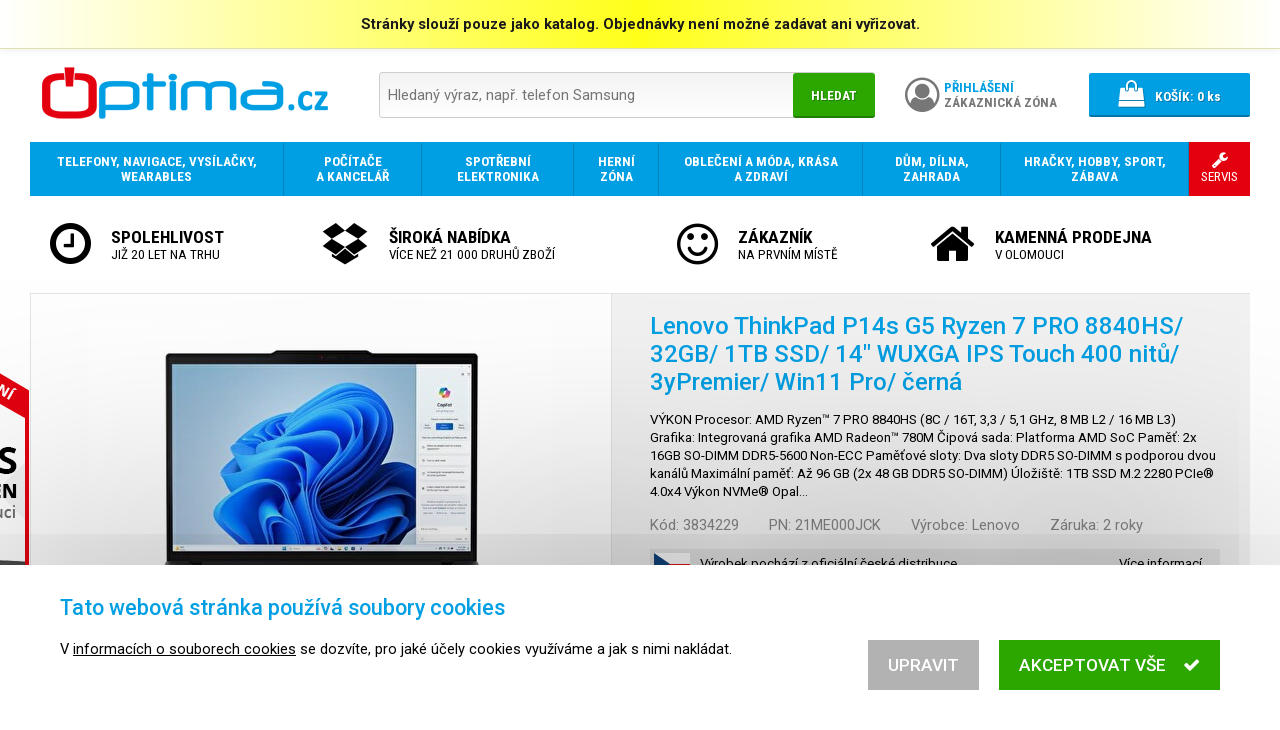

--- FILE ---
content_type: text/html; charset=UTF-8
request_url: https://www.optima.cz/lenovo-thinkpad-p14s-g5-ryzen-7-pro-8840hs-32gb-1tb-ssd-14-wuxga-ips-touch-400-nitu-3ypremier-win11-pro-cerna_i3834229
body_size: 16747
content:
<!DOCTYPE html>
<html lang="cs">

<head>
<meta charset="utf-8">
<meta name="viewport" content="width=device-width, initial-scale=1, user-scalable=yes">
<meta name="description" content="VÝKON Procesor: AMD Ryzen™ 7 PRO 8840HS (8C / 16T, 3,3 / 5,1 GHz, 8 MB L2 / 16 MB L3) Grafika: Integrovaná grafika AMD Radeon™ 780M Čipová sada: Platforma…">
<meta name="keywords" content="elektronika, mobil, notebook, počítač, tablet, telefon">
<meta name="author" content="OPTIMA DAX s.r.o.">
<meta name="robots" content="index, follow">
<meta property="og:site_name" content="E-shop OPTIMA.cz">
<meta property="og:type" content="product">
<meta property="og:title" content="Lenovo ThinkPad P14s G5 Ryzen 7 PRO 8840HS/32GB/1TB SSD/14&quot; WUXGA IPS Touch 400 nitů/3yPremier/Win11 Pro/černá">
<meta property="og:description" content="VÝKON Procesor: AMD Ryzen™ 7 PRO 8840HS (8C / 16T, 3,3 / 5,1 GHz, 8 MB L2 / 16 MB L3) Grafika: Integrovaná grafika AMD Radeon™ 780M Čipová sada: Platforma…">
<meta property="og:url" content="https://www.optima.cz/lenovo-thinkpad-p14s-g5-ryzen-7-pro-8840hs-32gb-1tb-ssd-14-wuxga-ips-touch-400-nitu-3ypremier-win11-pro-cerna_i3834229">
<title>Lenovo ThinkPad P14s G5 Ryzen 7 PRO 8840HS/32GB/1TB SSD/14&quot; WUXGA IPS Touch 400 nitů/3yPremier/Win11 Pro/černá | OPTIMA.cz</title>
<base href="https://www.optima.cz/">
<link rel="shortcut icon" href="favicon.ico">
<link rel="stylesheet" type="text/css" href="font-awesome.css?1478046254">
<link rel="stylesheet" type="text/css" href="//fonts.googleapis.com/css?family=Roboto:300,400,500,700,900&amp;subset=latin-ext">
<link rel="stylesheet" type="text/css" href="//fonts.googleapis.com/css?family=Roboto+Condensed:300,400,700&amp;subset=latin-ext">
<link rel="stylesheet" type="text/css" href="swipebox/css/swipebox.css?1570387991">
<link rel="stylesheet" type="text/css" href="jquery/jquery-ui.min.css?1495008418">
<link rel="stylesheet" type="text/css" href="jquery/jquery-ui.custom.min.css?1532113655">
<link rel="stylesheet" type="text/css" href="default.min.css?1579131164">
<link rel="stylesheet" type="text/css" href="print.min.css?1536099049" media="print">
<link rel="stylesheet" type="text/css" href="main.min.css?1640960607">
<!--[if lt IE 9]><link rel="stylesheet" type="text/css" href="ie.min.css?1522622598">
<script src="html5.min.js"></script><![endif]-->
<script src="jquery/jquery.min.js?1469467463"></script>
<script src="jquery/jquery-migrate.min.js?1469468661"></script>
<script src="jquery/jquery-ui.min.js?1495008418"></script>
<script src="jquery/jquery.mobile.custom.min.js?1492427884"></script>
<script src="swipebox/js/jquery.swipebox.min.js?1570323064"></script>
<script src="script.min.js?1594398495"></script>
<script src="eyelet.min.js?1594398502"></script>
<script src="cart.min.js?1609378809"></script>
<script>
/* <![CDATA[ */
var cart = new Cart('40cd750bba9870f18aada2478b24840a');
/* ]]> */
</script>
</head>

<body>
<script>
/* <![CDATA[ */
var removeUtmsTimeout=null;var removeUtms=function(){if(removeUtmsTimeout){clearTimeout(removeUtmsTimeout);removeUtmsTimeout=null;}var l=window.location;var s=l.search;s=s.replace(/[\?&]utm_\w+=([^&]*|$)/ig,'');s=s.replace(/^&/,'?');var h=l.hash;h=h.replace(/[&#]utm_\w+=([^&]*|$)/ig,'');h=h.replace(/^&/,'');if(s!=l.search||h!=l.hash){if(window.history.replaceState){history.replaceState({},'',l.href.split('#')[0].split('?')[0]+s+h);}else if(h!=l.hash){l.hash=h;}}};removeUtmsTimeout=setTimeout(removeUtms,3000);
/* ]]> */
</script><header><div class="attention" onclick="$('body > header > .attention').slideUp();"><div>Stránky slouží pouze jako katalog. Objednávky není možné zadávat ani vyřizovat.</div></div><div class="header"><div class="logo"><a href="./" tabindex="-1"><img src="images/logo.png" alt="OPTIMA.cz - prodej smartphonů, mobilních telefonů, tabletů a notebooků"></a></div><div class="search priority"><form action="./" method="get" onsubmit="if(this.hledat.value==''){this.hledat.focus();return false;}else{showSpinner();}"><div class="search-box"><div><input type="search" name="hledat" value="" placeholder="Hledaný výraz, např. telefon Samsung"></div><div><button type="submit">Hledat</button></div></div></form></div><div class="account"><a href="prihlaseni/"><div><i class="fa fa-user-circle-o" aria-hidden="true"></i></div><div><span>Přihlášení</span><br>Zákaznická zóna</div></a></div><div class="search-alt priority"><a tabindex="0" onclick="$(this).next('.search').toggle();"><i class="fa fa-search" aria-hidden="true"></i></a><div class="search priority"><form action="./" method="get" onsubmit="if(this.hledat.value==''){this.hledat.focus();return false;}else{showSpinner();}"><div class="search-box"><div><input type="search" name="hledat" value="" placeholder="Hledaný výraz, např. telefon Samsung"></div><div><button type="submit">Hledat</button></div></div></form></div></div><div class="cart"><div><a href="nakupni-kosik/"><div><i class="fa fa-shopping-bag" aria-hidden="true"></i></div><div><span>Košík:</span> <span class="items-quantity">0</span> ks</div></a></div></div></div></header><script>
/* <![CDATA[ */
jQuery(function($){setupCartPopup();});
/* ]]> */
</script><nav><ul><li><a href="telefony-navigace-vysilacky-wearables/_c164"><span><span><strong>Telefony, navigace, vysílačky, wearables</strong></span></span></a><div class="grid"><div class="category"><div><a href="telefony/_c924" tabindex="-1" class="image"><noscript data-img-src="image_i.php?id=107604&amp;format=3"><img src="image_i.php?id=107604&amp;format=3" alt=""></noscript></a><div class="text"><a href="telefony/_c924"><strong>Telefony</strong></a><br><a href="chytre-mobilni-telefony-smartphony/_c183">Chytré telefony</a>, <a href="mobilni-telefony-pro-seniory/_c869">Pro seniory</a>, <a href="odolne-a-specialni-telefony/_c868">Odolné a speciální</a>, <a href="klasicke-stolni-telefony/_c191">Stolní telefony</a>, <a href="bezdratove-telefony/_c870">Bezdrátové telefony</a>, <a href="telefony-voip-ip-skype/_c195">Telefony VoIP, IP, Skype</a></div></div></div><div class="category"><div><a href="wearables-nositelna-elektronika/_c193" tabindex="-1" class="image"><noscript data-img-src="image_i.php?id=434053&amp;format=3"><img src="image_i.php?id=434053&amp;format=3" alt=""></noscript></a><div class="text"><a href="wearables-nositelna-elektronika/_c193"><strong>Wearables, chytrá elektronika</strong></a><br><a href="chytre-hodinky/_c675">Chytré hodinky</a>, <a href="wearables-nositelna-elektronika/_c193?vyrobce=xiaomi">Xiaomi</a>, <a href="wearables-nositelna-elektronika/_c193?vyrobce=iget">iGET</a>, <a href="wearables-nositelna-elektronika/_c193?vyrobce=apple">Apple</a>, <a href="wearables-nositelna-elektronika/_c193?vyrobce=umax">UMAX</a></div></div></div><div class="category"><div><a href="gps-navigace/_c192" tabindex="-1" class="image"><noscript data-img-src="image_i.php?id=704417&amp;format=3"><img src="image_i.php?id=704417&amp;format=3" alt=""></noscript></a><div class="text"><a href="gps-navigace/_c192"><strong>GPS navigace</strong></a></div></div></div><div class="category"><div><a href="faxy/_c871" tabindex="-1" class="image"><noscript data-img-src="image_i.php?id=345602&amp;format=3"><img src="image_i.php?id=345602&amp;format=3" alt=""></noscript></a><div class="text"><a href="faxy/_c871"><strong>Faxy</strong></a></div></div></div><div class="category"><div><a href="vysilacky/_c194" tabindex="-1" class="image"><noscript data-img-src="image_i.php?id=341365&amp;format=3"><img src="image_i.php?id=341365&amp;format=3" alt=""></noscript></a><div class="text"><a href="vysilacky/_c194"><strong>Vysílačky</strong></a><br><a href="vysilacky/_c194?vyrobce=1954">Nedis</a>, <a href="vysilacky/_c194?vyrobce=evolveo">EVOLVEO</a></div></div></div><div class="category"><div><a href="prislusenstvi-pro-telefony-navigace-vysilacky-a-wearables/_c410" tabindex="-1" class="image"><noscript data-img-src="image_i.php?id=626072&amp;format=3"><img src="image_i.php?id=626072&amp;format=3" alt=""></noscript></a><div class="text"><a href="prislusenstvi-pro-telefony-navigace-vysilacky-a-wearables/_c410"><strong>Příslušenství</strong></a><br><a href="baterie-pro-telefony/_c716">Baterie pro telefony</a>, <a href="data-prislusenstvi-kabely/_c717">Data příslušenství, kabely</a>, <a href="drzaky-pro-mobilni-telefony/_c864">Držáky pro mobilní telefony</a>, <a href="napajeci-adaptery-nabijecky/_c719">Napájecí adaptéry, nabíječky</a>, <a href="powerbanky/_c872">Powerbanky</a>, <a href="prislusenstvi-pro-telefony-navigace-vysilacky-a-wearables/_c410">...</a></div></div></div></div></li><li><a href="vypocetni-a-kancelarska-technika/_c165"><span><span><strong>Počítače a kancelář</strong></span></span></a><div class="grid"><div class="category"><div><a href="notebooky-a-prislusenstvi/_c178" tabindex="-1" class="image"><noscript data-img-src="image_i.php?id=525023&amp;format=3"><img src="image_i.php?id=525023&amp;format=3" alt=""></noscript></a><div class="text"><a href="notebooky-a-prislusenstvi/_c178"><strong>Notebooky a příslušenství</strong></a><br><a href="notebooky/_c891">Notebooky</a>, <a href="prislusenstvi-pro-notebooky/_c506">Příslušenství</a></div></div></div><div class="category"><div><a href="stolni-pocitace/_c174" tabindex="-1" class="image"><noscript data-img-src="image_i.php?id=496666&amp;format=3"><img src="image_i.php?id=496666&amp;format=3" alt=""></noscript></a><div class="text"><a href="stolni-pocitace/_c174"><strong>Stolní počítače</strong></a><br><a href="stolni-pocitace/_c174?vyrobce=hewlett-packard">HP</a>, <a href="stolni-pocitace/_c174?vyrobce=dell">Dell</a>, <a href="stolni-pocitace/_c174?vyrobce=lenovo">Lenovo</a>, <a href="stolni-pocitace/_c174?vyrobce=asus">ASUS</a>, <a href="stolni-pocitace/_c174?vyrobce=acer">Acer</a>, <a href="stolni-pocitace/_c174?vyrobce=hal3000">HAL3000</a>, <a href="stolni-pocitace/_c174?vyrobce=msi">MSI</a>, <a href="stolni-pocitace/_c174?vyrobce=apple">Apple</a>, <a href="stolni-pocitace/_c174?vyrobce=asrock">ASRock</a>, <a href="stolni-pocitace/_c174?vyrobce=gigabyte">GIGABYTE</a>, <a href="stolni-pocitace/_c174?vyrobce=newstar">NewStar</a></div></div></div><div class="category"><div><a href="pocitacove-prislusenstvi-a-doplnky/_c251" tabindex="-1" class="image"><noscript data-img-src="image_i.php?id=550722&amp;format=3"><img src="image_i.php?id=550722&amp;format=3" alt=""></noscript></a><div class="text"><a href="pocitacove-prislusenstvi-a-doplnky/_c251"><strong>Počítačové příslušenství a doplňky</strong></a><br><a href="klavesnice-mysi-herni-ovladace/_c306">Klávesnice, myši, herní ovladače</a>, <a href="reproduktory/_c307">Reproduktory</a>, <a href="sluchatka-mikrofony-a-hands-free-sady/_c308">Sluchátka, mikrofony a hands-free sady</a>, <a href="media-a-obaly/_c393">Média a obaly</a>, <a href="pocitacove-prislusenstvi-a-doplnky/_c251">...</a></div></div></div><div class="category"><div><a href="pocitacove-komponenty/_c176" tabindex="-1" class="image"><noscript data-img-src="image_i.php?id=609448&amp;format=3"><img src="image_i.php?id=609448&amp;format=3" alt=""></noscript></a><div class="text"><a href="pocitacove-komponenty/_c176"><strong>Počítačové komponenty</strong></a><br><a href="procesory/_c228">Procesory</a>, <a href="zakladni-desky/_c231">Základní desky</a>, <a href="pameti/_c232">Paměti</a>, <a href="graficke-karty/_c177">Grafické karty</a>, <a href="disky-a-radice/_c962">Disky a řadiče</a>, <a href="pc-skrine/_c229">PC skříně</a>, <a href="pc-zdroje/_c236">PC zdroje</a>, <a href="chlazeni/_c238">Chlazení</a>, <a href="zvukove-karty/_c235">Zvukové karty</a>, <a href="pocitacove-komponenty/_c176">...</a></div></div></div><div class="category"><div><a href="monitory/_c190" tabindex="-1" class="image"><noscript data-img-src="image_i.php?id=774404&amp;format=3"><img src="image_i.php?id=774404&amp;format=3" alt=""></noscript></a><div class="text"><a href="monitory/_c190"><strong>Monitory</strong></a><br><a href="monitory-komercni-panely/_c2316">Monitory, komerční panely</a>, <a href="lcd-led-monitory-do-20/_c522">Do 20&quot; LCD/LED monitory</a>, <a href="21-22-lcd-led-monitory/_c521">21 - 22&quot; LCD/LED monitory</a>, <a href="23-25-lcd-led-monitory/_c519">23 - 25&quot; LCD/LED monitory</a>, <a href="prislusenstvi-k-monitorum/_c518">Příslušenství</a>, <a href="monitory/_c190">...</a></div></div></div><div class="category"><div><a href="pocitace-all-in-one-vse-v-jednom/_c978" tabindex="-1" class="image"><noscript data-img-src="image_i.php?id=982476&amp;format=3"><img src="image_i.php?id=982476&amp;format=3" alt=""></noscript></a><div class="text"><a href="pocitace-all-in-one-vse-v-jednom/_c978"><strong>Počítače All-in-One</strong></a><br><a href="pocitace-all-in-one-vse-v-jednom/_c978?vyrobce=hewlett-packard">HP</a>, <a href="pocitace-all-in-one-vse-v-jednom/_c978?vyrobce=asus">ASUS</a>, <a href="pocitace-all-in-one-vse-v-jednom/_c978?vyrobce=acer">Acer</a>, <a href="pocitace-all-in-one-vse-v-jednom/_c978?vyrobce=lenovo">Lenovo</a>, <a href="pocitace-all-in-one-vse-v-jednom/_c978?vyrobce=dell">Dell</a>, <a href="pocitace-all-in-one-vse-v-jednom/_c978?vyrobce=umax">UMAX</a></div></div></div><div class="category"><div><a href="tablety-a-ctecky-elektronickych-knih/_c185" tabindex="-1" class="image"><noscript data-img-src="image_i.php?id=564673&amp;format=3"><img src="image_i.php?id=564673&amp;format=3" alt=""></noscript></a><div class="text"><a href="tablety-a-ctecky-elektronickych-knih/_c185"><strong>Tablety a čtečky knih</strong></a><br><a href="tablety/_c334">Tablety</a>, <a href="ctecky-elektronickych-knih/_c476">Čtečky e-knih</a>, <a href="prislusenstvi-k-tabletum-a-cteckam-knih/_c337">Příslušenství</a>, <a href="tablety-a-ctecky-elektronickych-knih/_c185?vyrobce=logitech">Logitech</a>, <a href="tablety-a-ctecky-elektronickych-knih/_c185?vyrobce=hewlett-packard">HP</a>, <a href="tablety-a-ctecky-elektronickych-knih/_c185?vyrobce=prestigio">Prestigio</a></div></div></div><div class="category"><div><a href="sitove-prvky/_c187" tabindex="-1" class="image"><noscript data-img-src="image_i.php?id=250164&amp;format=3"><img src="image_i.php?id=250164&amp;format=3" alt=""></noscript></a><div class="text"><a href="sitove-prvky/_c187"><strong>Síťové prvky</strong></a><br><a href="access-pointy-routery/_c432">Access pointy, routery</a>, <a href="kabelaz-a-prislusenstvi/_c499">Kabeláž a příslušenství</a>, <a href="rackove-skrine/_c509">Rackové skříně</a>, <a href="sitova-uloziste-nas/_c500">Síťová úložiště NAS</a>, <a href="sitove-karty-a-adaptery/_c501">Síťové karty a adaptéry</a>, <a href="switche/_c379">Switche</a>, <a href="sitove-prvky/_c187">...</a></div></div></div><div class="category"><div><a href="tiskarny-kopirky-multifunkcni-zarizeni/_c179" tabindex="-1" class="image"><noscript data-img-src="image_i.php?id=671448&amp;format=3"><img src="image_i.php?id=671448&amp;format=3" alt=""></noscript></a><div class="text"><a href="tiskarny-kopirky-multifunkcni-zarizeni/_c179"><strong>Tiskárny, kopírky, multifunkční zařízení</strong></a><br><a href="tiskarny/_c411">Tiskárny</a>, <a href="prislusenstvi-a-spotrebni-material/_c351">Příslušenství a spotřební materiál</a>, <a href="rozsireni-zaruky/_c667">Rozšíření záruky</a>, <a href="tiskarny-kopirky-multifunkcni-zarizeni/_c179?vyrobce=1716">Leitz</a>, <a href="tiskarny-kopirky-multifunkcni-zarizeni/_c179?vyrobce=1979">NOBO</a>, <a href="tiskarny-kopirky-multifunkcni-zarizeni/_c179?vyrobce=peach">Peach</a></div></div></div><div class="category"><div><a href="skenery/_c184" tabindex="-1" class="image"><noscript data-img-src="image_i.php?id=62427&amp;format=3"><img src="image_i.php?id=62427&amp;format=3" alt=""></noscript></a><div class="text"><a href="skenery/_c184"><strong>Skenery</strong></a><br><a href="prislusenstvi-ke-skenerum/_c515">Příslušenství</a>, <a href="skenery/_c184?vyrobce=1583">Reflecta</a>, <a href="skenery/_c184?vyrobce=canon">Canon</a>, <a href="skenery/_c184?vyrobce=epson">Epson</a>, <a href="skenery/_c184?vyrobce=ricoh">Ricoh</a>, <a href="skenery/_c184?vyrobce=brother">Brother</a>, <a href="skenery/_c184?vyrobce=hewlett-packard">HP</a></div></div></div><div class="category"><div><a href="projekcni-technika-interaktivni-tabule/_c180" tabindex="-1" class="image"><noscript data-img-src="image_i.php?id=782960&amp;format=3"><img src="image_i.php?id=782960&amp;format=3" alt=""></noscript></a><div class="text"><a href="projekcni-technika-interaktivni-tabule/_c180"><strong>Projekční technika, interaktivní tabule</strong></a><br><a href="projektory/_c182">Projektory</a>, <a href="promitaci-platna/_c641">Promítací plátna</a>, <a href="interaktivni-tabule/_c511">Interaktivní tabule</a>, <a href="vizualizery/_c512">Vizualizéry</a>, <a href="prislusenstvi-k-projekcni-technice/_c343">Příslušenství</a></div></div></div><div class="category"><div><a href="dohledove-systemy-ip-kamery-webkamery/_c372" tabindex="-1" class="image"><noscript data-img-src="image_i.php?id=686353&amp;format=3"><img src="image_i.php?id=686353&amp;format=3" alt=""></noscript></a><div class="text"><a href="dohledove-systemy-ip-kamery-webkamery/_c372"><strong>Dohledové systémy, IP kamery, webkamery</strong></a><br><a href="drzaky/_c2167">Držáky</a>, <a href="ip-ptz-cloud-web-outdoor-kamery/_c2159">IP, PTZ, Cloud, Web, outdoor, kamery</a>, <a href="nvr-k-dohledovym-systemum/_c2162">NVR k dohledovým systémům</a></div></div></div><div class="category"><div><a href="kancelarska-technika-a-potreby/_c173" tabindex="-1" class="image"><noscript data-img-src="image_i.php?id=76495&amp;format=3"><img src="image_i.php?id=76495&amp;format=3" alt=""></noscript></a><div class="text"><a href="kancelarska-technika-a-potreby/_c173"><strong>Kancelářská technika a potřeby</strong></a><br><a href="cistici-prostredky/_c395">Čistící prostředky</a>, <a href="kalkulacky/_c302">Kalkulačky</a>, <a href="laminatory/_c854">Laminátory</a>, <a href="laminovaci-folie/_c303">Laminovací fólie</a>, <a href="rezacky-na-papir/_c304">Řezačky na papír</a>, <a href="skartovace/_c297">Skartovače</a>, <a href="stojany-a-drzaky/_c396">Stojany a držáky</a>, <a href="termovazby/_c2224">Termovazby</a>, <a href="kancelarska-technika-a-potreby/_c173">...</a></div></div></div><div class="category"><div><a href="servery/_c287" tabindex="-1" class="image"><noscript data-img-src="image_i.php?id=437255&amp;format=3"><img src="image_i.php?id=437255&amp;format=3" alt=""></noscript></a><div class="text"><a href="servery/_c287"><strong>Servery</strong></a><br><a href="prislusenstvi-k-serverum/_c413">Příslušenství</a>, <a href="servery/_c287?vyrobce=lenovo">Lenovo</a>, <a href="servery/_c287?vyrobce=digitus">DIGITUS</a>, <a href="servery/_c287?vyrobce=opticord">Opticord</a>, <a href="servery/_c287?vyrobce=dell">Dell</a>, <a href="servery/_c287?vyrobce=fujitsu">Fujitsu</a>, <a href="servery/_c287?vyrobce=supermicro">Supermicro</a>, <a href="servery/_c287?vyrobce=aten">ATEN</a>, <a href="servery/_c287?vyrobce=solarix">Solarix</a></div></div></div><div class="category"><div><a href="ups-prepetove-ochrany-zalozni-zdroje/_c188" tabindex="-1" class="image"><noscript data-img-src="image_i.php?id=310261&amp;format=3"><img src="image_i.php?id=310261&amp;format=3" alt=""></noscript></a><div class="text"><a href="ups-prepetove-ochrany-zalozni-zdroje/_c188"><strong>UPS, přepěťové ochrany, záložní zdroje</strong></a><br><a href="ups-prepetove-ochrany-zalozni-zdroje/_c188?vyrobce=apc">APC</a>, <a href="ups-prepetove-ochrany-zalozni-zdroje/_c188?vyrobce=eaton">Eaton</a>, <a href="ups-prepetove-ochrany-zalozni-zdroje/_c188?vyrobce=avacom">AVACOM</a>, <a href="ups-prepetove-ochrany-zalozni-zdroje/_c188?vyrobce=cyberpower">CyberPower</a>, <a href="ups-prepetove-ochrany-zalozni-zdroje/_c188?vyrobce=1714">LEGRAND</a>, <a href="ups-prepetove-ochrany-zalozni-zdroje/_c188?vyrobce=1304">FUKAWA</a>, <a href="ups-prepetove-ochrany-zalozni-zdroje/_c188?vyrobce=eurocase">Eurocase</a>, <a href="ups-prepetove-ochrany-zalozni-zdroje/_c188?vyrobce=1761">Long</a>, <a href="ups-prepetove-ochrany-zalozni-zdroje/_c188?vyrobce=t6-power">T6 power</a>, <a href="ups-prepetove-ochrany-zalozni-zdroje/_c188?vyrobce=panasonic">Panasonic</a></div></div></div><div class="category"><div><a href="graficke-tablety/_c689" tabindex="-1" class="image"><noscript data-img-src="image_i.php?id=27450&amp;format=3"><img src="image_i.php?id=27450&amp;format=3" alt=""></noscript></a><div class="text"><a href="graficke-tablety/_c689"><strong>Grafické tablety</strong><br>Grafický tablet je speciální polohovací zařízení s bezdrátovým perem určené pro použití zejména v grafických programech.</a></div></div></div><div class="category"><div><a href="pokladni-systemy-eet/_c189" tabindex="-1" class="image"><noscript data-img-src="image_i.php?id=384998&amp;format=3"><img src="image_i.php?id=384998&amp;format=3" alt=""></noscript></a><div class="text"><a href="pokladni-systemy-eet/_c189"><strong>Pokladní systémy EET</strong></a><br><a href="ctecky-carovych-kodu/_c279">Čtečky čárových kódů</a>, <a href="monitory-pro-pokladni-systemy/_c280">Monitory pro pokladní systémy</a>, <a href="pokladni-tiskarny/_c277">Pokladní tiskárny</a>, <a href="spotrebni-material-a-prislusenstvi/_c283">Spotřební materiál a příslušenství</a></div></div></div><div class="category"><div><a href="software/_c175" tabindex="-1" class="image"><noscript data-img-src="image_i.php?id=463336&amp;format=3"><img src="image_i.php?id=463336&amp;format=3" alt=""></noscript></a><div class="text"><a href="software/_c175"><strong>Software</strong></a><br><a href="operacni-systemy/_c289">Operační systémy</a>, <a href="antivirove-programy-a-bezpecnostni-software/_c288">Antivirový a bezpečnostní software</a>, <a href="kancelarske-aplikace/_c290">Kancelářské aplikace</a>, <a href="graficke-programy/_c291">Grafika a design</a>, <a href="zalohovaci-software/_c364">Zálohování</a>, <a href="software/_c175">...</a></div></div></div></div></li><li><a href="spotrebni-elektronika/_c168"><span><span><strong>Spotřební elektronika</strong></span></span></a><div class="grid"><div class="category"><div><a href="televize/_c242" tabindex="-1" class="image"><noscript data-img-src="image_i.php?id=498910&amp;format=3"><img src="image_i.php?id=498910&amp;format=3" alt=""></noscript></a><div class="text"><a href="televize/_c242"><strong>Televize</strong></a><br><a href="televize/_c242?vyrobce=strong">STRONG</a>, <a href="televize/_c242?vyrobce=samsung">Samsung</a>, <a href="televize/_c242?vyrobce=vivax">VIVAX</a>, <a href="televize/_c242?vyrobce=hama">Hama</a>, <a href="televize/_c242?vyrobce=lg">LG</a>, <a href="televize/_c242?vyrobce=sony">Sony</a></div></div></div><div class="category"><div><a href="dvb-t-dvb-t2-a-satelitni-technika/_c260" tabindex="-1" class="image"><noscript data-img-src="image_i.php?id=313307&amp;format=3"><img src="image_i.php?id=313307&amp;format=3" alt=""></noscript></a><div class="text"><a href="dvb-t-dvb-t2-a-satelitni-technika/_c260"><strong>DVB-T a satelitní technika</strong></a><br><a href="anteny-dvb-t-a-dvb-t2/_c456">Antény DVB-T</a>, <a href="set-top-boxy/_c459">Set-top boxy</a>, <a href="satelitni-prijimace/_c458">Satelitní přijímače</a>, <a href="satelitni-prepinace-slucovace-a-rozbocovace/_c464">Satelitní přepínače, slučovače a rozbočovače</a></div></div></div><div class="category"><div><a href="audio/_c244" tabindex="-1" class="image"><noscript data-img-src="image_i.php?id=501421&amp;format=3"><img src="image_i.php?id=501421&amp;format=3" alt=""></noscript></a><div class="text"><a href="audio/_c244"><strong>Audio</strong></a><br><a href="reprosoustavy-a-reproduktory/_c446">Reprosoustavy a reproduktory</a>, <a href="sluchatka/_c447">Sluchátka</a>, <a href="mikrofony/_c2315">Mikrofony</a>, <a href="mp3-mp4-prehravace-a-radia/_c449">MP3, MP4 přehrávače a rádia</a>, <a href="av-receivery-zesilovace-systemy/_c451">AV receivery - zesilovače, systémy</a>, <a href="audio/_c244">...</a></div></div></div><div class="category"><div><a href="foto-video/_c418" tabindex="-1" class="image"><noscript data-img-src="image_i.php?id=521019&amp;format=3"><img src="image_i.php?id=521019&amp;format=3" alt=""></noscript></a><div class="text"><a href="foto-video/_c418"><strong>Foto &amp; video</strong></a><br><a href="fotoaparaty/_c240">Fotoaparáty</a>, <a href="objektivy-filtry-predsadky/_c241">Objektivy, filtry, předsádky</a>, <a href="videokamery/_c245">Videokamery</a>, <a href="fotobanky-fotoramecky/_c397">Fotobanky, fotorámečky</a>, <a href="dalekohledy/_c442">Dalekohledy</a>, <a href="doplnky-a-prislusenstvi/_c444">Doplňky a příslušenství</a></div></div></div><div class="category"><div><a href="domaci-kina-dvd-blu-ray-prehravace/_c248" tabindex="-1" class="image"><noscript data-img-src="image_i.php?id=705047&amp;format=3"><img src="image_i.php?id=705047&amp;format=3" alt=""></noscript></a><div class="text"><a href="domaci-kina-dvd-blu-ray-prehravace/_c248"><strong>Domácí kina, DVD / Blu-Ray přehrávače</strong></a></div></div></div><div class="category"><div><a href="baterie-nabijecky-svitilny/_c485" tabindex="-1" class="image"><noscript data-img-src="image_i.php?id=542834&amp;format=3"><img src="image_i.php?id=542834&amp;format=3" alt=""></noscript></a><div class="text"><a href="baterie-nabijecky-svitilny/_c485"><strong>Baterie, nabíječky, svítilny</strong></a><br><a href="baterie-nabijecky-svitilny/_c485?vyrobce=gp-batteries">GP Batteries</a>, <a href="baterie-nabijecky-svitilny/_c485?vyrobce=tesla">Tesla</a>, <a href="baterie-nabijecky-svitilny/_c485?vyrobce=avacom">AVACOM</a></div></div></div><div class="category"><div><a href="kabely-a-konektory/_c486" tabindex="-1" class="image"><noscript data-img-src="image_i.php?id=752986&amp;format=3"><img src="image_i.php?id=752986&amp;format=3" alt=""></noscript></a><div class="text"><a href="kabely-a-konektory/_c486"><strong>Kabely a konektory</strong></a><br><a href="kabely-a-konektory/_c486?vyrobce=gembird">Gembird</a>, <a href="kabely-a-konektory/_c486?vyrobce=akyga">Akyga</a>, <a href="kabely-a-konektory/_c486?vyrobce=digitus">DIGITUS</a>, <a href="kabely-a-konektory/_c486?vyrobce=delock">Delock</a>, <a href="kabely-a-konektory/_c486?vyrobce=283">Assmann</a>, <a href="kabely-a-konektory/_c486?vyrobce=i-tec">I-TEC</a>, <a href="kabely-a-konektory/_c486?vyrobce=aten">ATEN</a></div></div></div><div class="category"><div><a href="prislusenstvi-pro-spotrebni-elektroniku/_c510" tabindex="-1" class="image"><noscript data-img-src="image_i.php?id=715397&amp;format=3"><img src="image_i.php?id=715397&amp;format=3" alt=""></noscript></a><div class="text"><a href="prislusenstvi-pro-spotrebni-elektroniku/_c510"><strong>Příslušenství</strong></a><br><a href="prislusenstvi-pro-spotrebni-elektroniku/_c510?vyrobce=1954">Nedis</a>, <a href="prislusenstvi-pro-spotrebni-elektroniku/_c510?vyrobce=807">Sunne</a>, <a href="prislusenstvi-pro-spotrebni-elektroniku/_c510?vyrobce=connect-it">CONNECT IT</a>, <a href="prislusenstvi-pro-spotrebni-elektroniku/_c510?vyrobce=digitus">DIGITUS</a>, <a href="prislusenstvi-pro-spotrebni-elektroniku/_c510?vyrobce=gembird">Gembird</a>, <a href="prislusenstvi-pro-spotrebni-elektroniku/_c510?vyrobce=2097">Platinet</a>, <a href="prislusenstvi-pro-spotrebni-elektroniku/_c510?vyrobce=akyga">Akyga</a>, <a href="prislusenstvi-pro-spotrebni-elektroniku/_c510?vyrobce=ergotron">Ergotron</a>, <a href="prislusenstvi-pro-spotrebni-elektroniku/_c510?vyrobce=benq">BenQ</a>, <a href="prislusenstvi-pro-spotrebni-elektroniku/_c510?vyrobce=hewlett-packard">HP</a>, <a href="prislusenstvi-pro-spotrebni-elektroniku/_c510?vyrobce=immax">IMMAX</a></div></div></div></div></li><li><a href="herni-zona/_c318"><span><span><strong>Herní zóna</strong></span></span></a><div class="grid"><div class="category"><div><a href="pocitacove-a-konzolove-hry/_c321" tabindex="-1" class="image"><noscript data-img-src="image_i.php?id=987694&amp;format=3"><img src="image_i.php?id=987694&amp;format=3" alt=""></noscript></a><div class="text"><a href="pocitacove-a-konzolove-hry/_c321"><strong>Hry</strong><br>Počítačové a konzolové hry</a></div></div></div><div class="category"><div><a href="herni-konzole/_c319" tabindex="-1" class="image"><noscript data-img-src="image_i.php?id=612188&amp;format=3"><img src="image_i.php?id=612188&amp;format=3" alt=""></noscript></a><div class="text"><a href="herni-konzole/_c319"><strong>Herní konzole</strong></a><br><a href="prislusenstvi-k-hernim-konzolim/_c758">Příslušenství</a>, <a href="herni-konzole/_c319?vyrobce=lenovo">Lenovo</a>, <a href="herni-konzole/_c319?vyrobce=kingston">Kingston</a>, <a href="herni-konzole/_c319?vyrobce=msi">MSI</a></div></div></div><div class="category"><div><a href="herni-moda-prislusenstvi-a-doplnky/_c322" tabindex="-1" class="image"><noscript data-img-src="image_i.php?id=61069&amp;format=3"><img src="image_i.php?id=61069&amp;format=3" alt=""></noscript></a><div class="text"><a href="herni-moda-prislusenstvi-a-doplnky/_c322"><strong>Herní móda, příslušenství a doplňky</strong></a><br><a href="herni-moda-prislusenstvi-a-doplnky/_c322?vyrobce=connect-it">CONNECT IT</a>, <a href="herni-moda-prislusenstvi-a-doplnky/_c322?vyrobce=hewlett-packard">HP</a></div></div></div><div class="category"><div><a href="herni-sedacky/_c2191" tabindex="-1" class="image"><noscript data-img-src="image_i.php?id=961804&amp;format=3"><img src="image_i.php?id=961804&amp;format=3" alt=""></noscript></a><div class="text"><a href="herni-sedacky/_c2191"><strong>Herní sedačky</strong></a><br><a href="herni-sedacky/_c2191?vyrobce=272">Arozzi</a>, <a href="herni-sedacky/_c2191?vyrobce=canyon">Canyon</a>, <a href="herni-sedacky/_c2191?vyrobce=903">SilentiumPC</a>, <a href="herni-sedacky/_c2191?vyrobce=1716">Leitz</a></div></div></div></div></li><li><a href="obleceni-a-moda-krasa-a-zdravi/_c482"><span><span><strong>Oblečení a móda, krása a zdraví</strong></span></span></a><div class="grid"><div class="category"><div><a href="obleceni-a-moda/_c3010" tabindex="-1" class="image"><noscript data-img-src="image_i.php?id=1032583&amp;format=3"><img src="image_i.php?id=1032583&amp;format=3" alt=""></noscript></a><div class="text"><a href="obleceni-a-moda/_c3010"><strong>Oblečení a móda</strong></a></div></div></div><div class="category"><div><a href="osobni-vahy/_c3009" tabindex="-1" class="image"><noscript data-img-src="image_i.php?id=425892&amp;format=3"><img src="image_i.php?id=425892&amp;format=3" alt=""></noscript></a><div class="text"><a href="osobni-vahy/_c3009"><strong>Osobní váhy</strong></a><br><a href="osobni-vahy/_c3009?vyrobce=umax">UMAX</a>, <a href="osobni-vahy/_c3009?vyrobce=1954">Nedis</a>, <a href="osobni-vahy/_c3009?vyrobce=xiaomi">Xiaomi</a></div></div></div></div></li><li><a href="dum-dilna-zahrada/_c170"><span><span><strong>Dům, dílna, zahrada</strong></span></span></a><div class="grid"><div class="category"><div><a href="domaci-spotrebice/_c722" tabindex="-1" class="image"><noscript data-img-src="image_i.php?id=888239&amp;format=3"><img src="image_i.php?id=888239&amp;format=3" alt=""></noscript></a><div class="text"><a href="domaci-spotrebice/_c722"><strong>Domácí spotřebiče</strong></a><br><a href="kuchynske-vahy/_c729">Kuchyňské váhy</a>, <a href="mikrovlnne-trouby/_c746">Mikrovlnné trouby</a>, <a href="vysavace/_c751">Vysavače</a>, <a href="zehlicky/_c752">Žehličky</a>, <a href="ostatni-kuchynske-potreby/_c477">Ostatní kuchyňské potřeby</a>, <a href="kuchyn/_c428">Kuchyň</a></div></div></div><div class="category"><div><a href="bydleni-a-doplnky/_c265" tabindex="-1" class="image"><noscript data-img-src="image_i.php?id=423987&amp;format=3"><img src="image_i.php?id=423987&amp;format=3" alt=""></noscript></a><div class="text"><a href="bydleni-a-doplnky/_c265"><strong>Bydlení a doplňky</strong></a><br><a href="datove-zasuvky-a-strukturovana-kabelaz/_c2169">Datové zásuvky a strukturovaná kabeláž</a>, <a href="detske-potreby/_c503">Dětské potřeby</a>, <a href="doplnky-pro-domacnost/_c439">Doplňky pro domácnost</a>, <a href="drogerie-uklid/_c467">Drogerie, úklid</a>, <a href="osvetleni/_c426">Osvětlení</a>, <a href="bydleni-a-doplnky/_c265">...</a></div></div></div><div class="category"><div><a href="zahrada/_c421" tabindex="-1" class="image"><noscript data-img-src="image_i.php?id=424562&amp;format=3"><img src="image_i.php?id=424562&amp;format=3" alt=""></noscript></a><div class="text"><a href="zahrada/_c421"><strong>Zahrada</strong></a><br><a href="zahradni-technika/_c616">Zahradní technika</a></div></div></div><div class="category"><div><a href="dilna-naradi/_c311" tabindex="-1" class="image"><noscript data-img-src="image_i.php?id=625308&amp;format=3"><img src="image_i.php?id=625308&amp;format=3" alt=""></noscript></a><div class="text"><a href="dilna-naradi/_c311"><strong>Dílna, nářadí</strong></a><br><a href="naradi/_c419">Nářadí</a>, <a href="pajeci-technika/_c317">Pájecí technika</a>, <a href="merici-pristroje-lupy-a-mikroskopy/_c314">Měřicí přístroje, lupy a mikroskopy</a>, <a href="dilna-naradi/_c311?vyrobce=g21">G21</a>, <a href="dilna-naradi/_c311?vyrobce=iget">iGET</a>, <a href="dilna-naradi/_c311?vyrobce=patona">PATONA</a></div></div></div></div></li><li><a href="hracky-hobby-sport-zabava/_c415"><span><span><strong>Hračky, hobby, sport, zábava</strong></span></span></a><div class="grid"><div class="category"><div><a href="autodoplnky/_c788" tabindex="-1" class="image"><noscript data-img-src="image_i.php?id=664493&amp;format=3"><img src="image_i.php?id=664493&amp;format=3" alt=""></noscript></a><div class="text"><a href="autodoplnky/_c788"><strong>Autodoplňky</strong></a><br><a href="autochladnicky/_c789">Autochladničky</a>, <a href="autoradia/_c790">Autorádia</a>, <a href="menice-napeti/_c976">Měniče napětí</a>, <a href="nabijecky/_c793">Nabíječky</a></div></div></div></div></li><li class="service"><a href="servis/"><span><i class="fa fa-wrench" aria-hidden="true"></i><br>Servis</span></a><div class="grid"><a href="https://www.servisnotebooku.cz/opravy-notebooku/" class="category"><div><span class="image"><span class="icon"><i class="fa fa-laptop" aria-hidden="true"></i></span></span><div class="text"><strong>Opravy notebooků</strong><br>Provádíme opravy notebooků včech značek a modelů. Mezi nejčastější úkony patří výměna displeje, oprava základní desky, svaření nebo výměna pantů a podobně.</div></div></a><a href="https://servis.optima.cz/opravy-telefonu-a-tabletu/" class="category"><div><span class="image"><span class="icon"><i class="fa fa-mobile" aria-hidden="true"></i></span></span><div class="text"><strong>Opravy mobilních telefonů</strong><br>Nefunguje Vám telefon? Nevadí, pomůžeme Vám s opravou. Umíme si poradit s výměnou konektoru, displeje i zničeného skla. Opravujeme všechny značky.</div></div></a><a href="https://servis.optima.cz/opravy-telefonu-a-tabletu/" class="category"><div><span class="image"><span class="icon"><i class="fa fa-tablet" aria-hidden="true"></i></span></span><div class="text"><strong>Opravy tabletů</strong><br>Opravujeme tablety všech značek. Mezi nejčastější závady patří zlomené usb konektory, prasklé displeje a skla nebo špatně fungující software. Všechny tyto opravy provádíme za super ceny!</div></div></a><a href="https://servis.optima.cz/opravy-tiskaren/" class="category"><div><span class="image"><span class="icon"><i class="fa fa-print" aria-hidden="true"></i></span></span><div class="text"><strong>Opravy tiskáren</strong><br>Netiskne Vám tiskárna? Přineste ji k nám, náš technický tým zjistí příčinu závady a navrhne optimální řešení. Zvládáme opravy všech tiskáren, včetně inkoustových pro domácnosti.</div></div></a><a href="https://servis.optima.cz/opravy-monitoru-a-tv/" class="category"><div><span class="image"><span class="icon"><i class="fa fa-desktop" aria-hidden="true"></i></span></span><div class="text"><strong>Opravy monitorů a TV</strong><br>Přestal Vám fungovat LCD monitor nebo televizor? Nezoufejte opravíme Vám je. Provádíme opravy podsvícení i elektroniky. Po opravě v našem servisním centru bude zase jako nový!</div></div></a><a href="servis/zachrana-a-obnova-dat/" class="category"><div><span class="image"><span class="icon"><i class="fa fa-inbox" aria-hidden="true"></i></span></span><div class="text"><strong>Záchrana a obnova dat</strong><br>Zapoměli jste na zálohu a data jsou fuč? Přijďte k nám a Váš problém vyřešíme. Naše úspěšnost při záchraně dat je více než 80%. Data dostaneme z HDD, flashky i paměťové karty.</div></div></a><a href="https://servis.optima.cz/oprava-windows/" class="category"><div><span class="image"><span class="icon"><i class="fa fa-repeat" aria-hidden="true"></i></span></span><div class="text"><strong>Opravy Windows</strong><br>Máte pomalý PC nebo notebook? Nevadí, zpomalení je způsobené používáním operačního systému a je třeba jej občas „popohnat“. Provádíme optimalizace a případné reinstalace OS.</div></div></a><a href="https://servis.optima.cz/odvirovani/" class="category"><div><span class="image"><span class="icon"><i class="fa fa-magic" aria-hidden="true"></i></span></span><div class="text"><strong>Odvirování</strong><br>Počítačový vir je zákeřný a nebezpečný! Poradíme Vám v prevenci proti virům, ale i pokud již vir v počítači máte. Mezi nejčastější viry patří trojské koně, policie ČR, Interpol a podobně.</div></div></a></div></li></ul></nav><ul class="plus-factor"><li><div><div class="icon"><i class="fa fa-clock-o" aria-hidden="true"></i></div><div class="text"><strong>Spolehlivost</strong><br>Již 20 let na trhu</div></div></li><li><div><div class="icon"><i class="fa fa-dropbox" aria-hidden="true"></i></div><div class="text"><strong>Široká nabídka</strong><br>Více než 21 000 druhů zboží</div></div></li><li><div><div class="icon"><i class="fa fa-smile-o" aria-hidden="true"></i></div><div class="text"><strong>Zákazník</strong><br>na prvním místě</div></div></li><li><div><div class="icon"><i class="fa fa-home" aria-hidden="true"></i></div><div class="text"><strong>Kamenná prodejna</strong><br>v Olomouci</div></div></li></ul><main><a href="https://servis.optima.cz/opravy-tiskaren/" class="eyelet" style="margin: 0 0 0 -214px; position: absolute; top: 0; left: 0;" onclick="ga('send','event',{eventCategory:'eyelet',eventAction:this.href});"><img src="images/selfpromo-tiskarny-212x428.png?1580663856" alt="" class="eyelet-left" style="border: 1px solid transparent; vertical-align: top; margin-top: -215px; position: fixed; top: 50%; z-index: 96; transition: margin 500ms;"></a><div id="item"><div class="info info-a"><div class="images"><div class="container"><div class="main without-thumbs"><a href="lenovo-thinkpad-p14s-g5-ryzen-7-pro-8840hs-32gb-1tb-ssd-14-wuxga-ips-touch-400-nitu-3ypremier-win11-pro-cerna_img2631854" target="_blank" data-title="Lenovo ThinkPad P14s G5 Ryzen 7 PRO 8840HS/32GB/1TB SSD/14&quot; WUXGA IPS Touch 400 nitů/3yPremier/Win11 Pro/černá" data-background="#FEFEFE" class="image" style="background: #FEFEFE;"><img src="image_i.php?id=2631854&amp;format=2" alt="Lenovo ThinkPad P14s G5 Ryzen 7 PRO 8840HS/32GB/1TB SSD/14&quot; WUXGA IPS Touch 400 nitů/3yPremier/Win11 Pro/černá"></a></div></div><span class="small">Obrázky mají pouze informativní charakter a mohou se lišit od skutečnosti.</span></div><div class="info-heureka"><div class="table"><div class="icon"><img src="images/heureka/overeno-zakazniky-2.png" alt=""></div><div class="content"><div class="header"><div class="control" data-rating-id="283555693"></div><h2>Recenze spokojených zákazníků:</h2></div><div class="table"><div class="text">Férové jednání. Tento obchod určitě doporučuji.</div><div class="stars"><i class="fa fa-star" aria-hidden="true"></i><i class="fa fa-star" aria-hidden="true"></i><i class="fa fa-star" aria-hidden="true"></i><i class="fa fa-star" aria-hidden="true"></i><i class="fa fa-star" aria-hidden="true"></i><br>Ověřený zákazník</div></div><script>
/* <![CDATA[ */
var heurekaShopRatingLoading = false;
function loadHereukaShopRating(ratingId, delta) {
	heurekaShopRatingLoading = true;
	$.getJSON('heureka-shop-review.php', {id: ratingId, delta: delta})
		.done(function(data){
			if (data.ratingId) {
				$('.info-heureka .control').data('rating-id', data.ratingId);
				$('.info-heureka .text').hide().html(data.text).fadeIn();
				$('.info-heureka .stars').html(data.stars + '<br>Ověřený zákazník');
			}
			heurekaShopRatingLoading = false;
		})
		.fail(function(){
			heurekaShopRatingLoading = false;
		});
}
$('.info-heureka .control').html('<i class="fa fa-chevron-left" aria-hidden="true"></i><i class="fa fa-chevron-right" aria-hidden="true"></i>');
$('.info-heureka .control i.fa').on('click', function(){
	var id = $(this).parent().data('rating-id');
	if (!id || heurekaShopRatingLoading)
		return;
	if ($(this).hasClass('fa-chevron-left')) {
		loadHereukaShopRating(id, -1);
	} else if ($(this).hasClass('fa-chevron-right')) {
		loadHereukaShopRating(id, 1);
	}
});
$('.info-heureka .icon img').wrap('<a href="https://obchody.heureka.cz/optima-cz/recenze/pozitivni" target="_blank" rel="nofollow"></a>');
/* ]]> */
</script></div></div></div></div><div class="info info-b"><h1 itemprop="name">Lenovo ThinkPad P14s G5 Ryzen 7 PRO 8840HS/<span class="space"></span>32GB/<span class="space"></span>1TB SSD/<span class="space"></span>14&quot; WUXGA IPS Touch 400 nitů/<span class="space"></span>3yPremier/<span class="space"></span>Win11 Pro/<span class="space"></span>černá</h1><div class="perex">VÝKON
Procesor: AMD Ryzen™ 7 PRO 8840HS (8C / 16T, 3,3 / 5,1 GHz, 8 MB L2 / 16 MB L3)
Grafika: Integrovaná grafika AMD Radeon™ 780M
Čipová sada: Platforma AMD SoC
Paměť: 2x 16GB SO-DIMM DDR5-5600 Non-ECC
Paměťové sloty: Dva sloty DDR5 SO-DIMM s podporou dvou kanálů
Maximální paměť: Až 96 GB (2x 48 GB DDR5 SO-DIMM)
Úložiště: 1TB SSD M.2 2280 PCIe® 4.0x4 Výkon NVMe® Opal…</div><div class="code"><span>Kód: <span id="item-code">3834229</span></span><span>PN: <span itemprop="mpn">21ME000JCK</span></span><span>Výrobce: <span itemprop="brand">Lenovo</span></span><span>Záruka: <span>2 roky</span></span><meta itemprop="gtin13" content="0198153273782" /></div><div class="distribution"><span class="flag-cze"></span><span class="text">Výrobek pochází z oficiální české distribuce.</span><span class="more"><a href="vse-o-nakupu/oficialni-ceska-distribuce/">Více informací…</a></span></div><div class="availability"><div class="store-state"><span class="icon"><i class="fa fa-fw fa-times" aria-hidden="true"></i></span><span class="out-of-stock">Aktuálně není v nabídce</span></div></div></div><div class="tabs"><div class="tab"><h2><span class="selected">Popis produktu</span></h2><div class="page reduced" id="flix-inpage"><div class="content description margin">VÝKON<br>Procesor : AMD Ryzen™ 7 PRO 8840HS (8C / 16T, 3,3 / 5,1 GHz, 8 MB
L2 / 16 MB L3)<br>Grafika : Integrovaná grafika AMD Radeon™ 780M<br>Čipová sada : Platforma AMD SoC<br>Paměť : 2x 16GB SO-DIMM DDR5-5600 Non-ECC<br>Paměťové sloty : Dva sloty DDR5 SO-DIMM s podporou dvou kanálů<br>Maximální paměť : Až 96 GB (2x 48 GB DDR5 SO-DIMM)<br>Úložiště : 1TB SSD M.2 2280 PCIe® 4.0x4 Výkon NVMe® Opal 2.0<br>Podpora úložiště : Jeden disk, až 2TB M.2 2280 SSD<br>Úložný slot : Jeden slot M.2 2280 PCIe® 4.0 x4<br>Čtečka paměťových karet : Ne<br>Audio čip : Zvuk ve vysokém rozlišení (HD), kodek Realtek® ALC3287<br>Reproduktrory : Stereo reproduktory, 2W x 2, Dolby Audio™<br>Kamera : 5,0 MP + IR s privátní závěrkou a detekcí lidské
přítomnosti<br>Mikrofon : 2x<br>Baterie : Integrovaná 52,5Wh<br>Napájecí adaptér : 65W USB-C® (3kolíkový)<br><br>DESIGN<br>Displej : 14" WUXGA (1920x1200) IPS 400nits Antireflexní, 45% NTSC,
dotykový<br>Dotyková obrazovka : On-cell, 10bodový Multi-touch<br>Kalibrace barev : Ne<br>Klávesnice : Podsvícená, česky / slovensky<br>Barva pouzdra : Černá<br>Materiál pouzdra : PC / 50 % GF s 30 % PCC + PC / 20 % CF (nahoře),
PC / 40 % GF s 45 % PCC (dole)<br>Rozměry (ŠxHxV) : 315,9 x 223,7 x 17,7 mm (12,44 x 8,81 x 0,70
palce)<br>Hmotnost : Od 1,31 kg (2,89 lb)<br><br>SOFTWARE<br>Operační systém : Windows® 11 Pro, česky / slovensky / anglicky<br>Dodávaný software : Ne<br><br>KONEKTIVITA<br>Ethernet : 100/1000 M (RJ-45)<br>WLAN + Bluetooth : Qualcomm® Wi-Fi® 6E NFA725A, 11ax 2x2 + BT5.3<br>WWAN : WWAN Upgradovatelný na 4G<br>SIM karta : Ne<br>NFC : Ne<br><br>Standardní porty<br>1x USB-A (USB 5Gbps / USB 3.2 Gen 1)<br>1x USB-A (USB 5Gbps / USB 3.2 Gen 1), Vždy zapnuto<br>2x USB-C® (Thunderbolt™ 4 / USB4® 40 Gb/s), s USB PD 3.0 a
DisplayPort™ 1.4<br>1x HDMI® 2.1, až 4K/60Hz<br>1x kombinovaný konektor pro sluchátka / mikrofon (3,5 mm)<br>1x Ethernet (RJ-45)<br>1x Bezpečnostní klíčová dírka<br>Volitelné porty (nakonfigurováno)<br>1x Čtečka čipových karet<br>1x Slot pro Nano-SIM kartu<br><br>Dokování<br>Různá dokovací řešení podporovaná prostřednictvím bočního
dokovacího konektoru, Thunderbolt™ nebo USB-C®. Další kompatibilní
dokovací řešení naleznete na stránce Docking for ThinkPad® P14s Gen
5 (AMD)<br><br>ZABEZPEČENÍ A SOUKROMÍ<br>Čtečka čipových karet : Ano<br>Bezpečnostní čip : Povolen diskrétní TPM 2.0<br>Čtečka otisků prstů : Styl dotyku, přizpůsobení na čipu,
integrované v tlačítku napájení<br>Fyzické zámky : Kensington® Nano Security Slot™, 2,5 x 6 mm<br><br>Jiné zabezpečení<br>IR kamera pro Windows® Hello (rozpoznání obličeje)<br>Ultrazvuková detekce lidské přítomnosti pro IR kameru<br>Soukromá závěrka fotoaparátu<br>Detekce manipulace se spodním krytem<br><br>OVLADATELNOST<br>Řízení systému : AMD PRO Manageability<br><br>SERVIS<br>Základní zárukaAMD PRO Manageability3 roky, Kurýr nebo Carry-in<br>Zahrnutý upgradeAMD PRO Manageability3Y Premier Support Upgrade z
3Y Courier/Carry-In WHB(CPN), CO2 Offset 0,5 tuny (projekty 2nd
Generation Carbon Offset)<br><br>PŘÍSLUŠENSTVÍ<br>Balené příslušenství : Ne<br><br>CERTIFIKACE<br>Enviromentální certifikace<br>ENERGY STAR® 8.0<br>EPEAT™ Gold Registrováno<br>V souladu s RoHS<br>Certifikace TCO 9.0<br>Test Mil-Spec : Vojenský test MIL-STD-810H prošel<br>Certifikace ISV : Navštivte certifikace ISV pro pracovní stanice
Lenovo®</div></div></div><script src="//media.flixfacts.com/js/loader.js" data-flix-distributor="6" data-flix-language="cz" data-flix-brand="Lenovo" data-flix-mpn="21ME000JCK" data-flix-ean="0198153273782" data-flix-sku="" data-flix-button="" data-flix-inpage="flix-inpage" data-flix-button-image="" data-flix-price="" data-flix-fallback-language="" async></script><script>
/* <![CDATA[ */
var flixCheckInterval = null;
var flixCheckCount = 0;
flixCheckInterval = setInterval(function(){
	flixCheckCount++;
	var $flix = $('#flix-inpage > div[id^="flixinpage_"] > #inpage-iframe-modal');
	if ($flix.length > 0) {
		$flix = $flix.parent();
		clearTimeout(flixCheckInterval);
		flixCheckInterval = null;
		if ($flix.html() == '') {
			var $content = $('#flix-inpage > div.content.description');
			if ($content.length && $content.html() == '')
				$content.closest('div.tab');
		} else {
			$flix.parent().children('div.content.description').hide();
			setTimeout(function(){
				$('#flix-ekbanner').remove();
			}, 5000);
			$flix.find('div.psg.inpage_product_assets.inpage_selector_gallery').remove();
			$flix.find('div.flix-std-container-fluid.product-specs > div.flix-std-row:first > div.inpage_glance').parent().hide().parent().css('padding-top', '0');
			$flix.find('#flix-privacy-policy').remove();
			$flix.parent().removeClass('reduced').css('max-height', 'none').css('height', 'auto');
		}
	}
	if (flixCheckCount > 9) {
		clearTimeout(flixCheckInterval);
		flixCheckInterval = null;
		var $content = $('#flix-inpage > div.content.description');
		if ($content.length && $content.html() == '')
			$content.closest('div.tab');
	}
}, 1000);
/* ]]> */
</script><div class="tab print"><h2><span class="selected">Parametry</span></h2><div class="page"><div class="content"><table id="more-params" class="params"><tr><th>Barva</th><td>Černá</td></tr><tr><th>Bezpečnostní prvky</th><td>Ano</td></tr><tr><th>Čtečka čipových karet</th><td>Ano</td></tr><tr><th>Čtečka karet</th><td>Ne</td></tr><tr><th>Čtečka otisku prstů</th><td>Ano</td></tr><tr><th>Disk - typ</th><td>SSD</td></tr><tr><th>Displej - dotykový</th><td>Ano</td></tr><tr><th>Displej - rozlišení</th><td>1920x1200</td></tr><tr><th>Displej - typ</th><td>antireflexní</td></tr><tr><th>Displej - úhlopříčka [palce]</th><td>14</td></tr><tr><th>Gigabit ethernet</th><td>Ano</td></tr><tr><th>Konektor RJ45</th><td>Ano</td></tr><tr><th>Materiál notebooku</th><td>jiné slitiny</td></tr><tr><th>Modelová řada</th><td>Lenovo ThinkPad P</td></tr><tr><th>NFC</th><td>Ne</td></tr><tr><th>Numerická klávesnice</th><td>Ne</td></tr><tr><th>Operační systém</th><td>Windows 11 Pro</td></tr><tr><th>Paměť - maximální velikost</th><td>96 GB</td></tr><tr><th>Podsvícená klávesnice</th><td>Ano</td></tr><tr><th>Polohovací zařízení</th><td>TouchPad+TrackPoint</td></tr><tr><th>Sériový port</th><td>Ne</td></tr><tr><th>Typ notebooku</th><td>Pracovní notebook</td></tr><tr><th>Vstup mikrofon</th><td>Ano</td></tr><tr><th>Výstup mini DisplayPort</th><td>Ne</td></tr><tr><th>Webová kamera</th><td>Ano</td></tr><tr><th>Bluetooth</th><td>Ano</td></tr><tr><th>Grafická karta</th><td>Integrovaná</td></tr><tr><th>Paměť - počet slotů celkem</th><td>2</td></tr><tr><th>Paměť - rychlost</th><td>5600 MHz</td></tr><tr><th>Paměť - velikost (GB)</th><td>32GB</td></tr><tr><th>Počet jader CPU</th><td>8</td></tr><tr><th>Thunderbolt 3 (kompatibilní)</th><td>Ano</td></tr><tr><th>Typ CPU</th><td>AMD Ryzen 7 PRO</td></tr><tr><th>Výstup DisplayPort</th><td>Ne</td></tr><tr><th>Výstup DVI</th><td>Ne</td></tr><tr><th>Výstup HDMI</th><td>Ano</td></tr><tr><th>Výstup mini/micro HDMI</th><td>Ne</td></tr><tr><th>Výstup VGA</th><td>Ne</td></tr><tr><th>Zákl.frekvence jádra CPU (GHz)</th><td>3,3</td></tr><tr><th>USB 2.0 (počet)</th><td>0 ks</td></tr><tr><th>USB 3.x (počet)</th><td>2 ks</td></tr><tr><th>USB 3.x Type-C (počet)</th><td>0 ks</td></tr><tr><th>Výstup sluchátka</th><td>Ano</td></tr></table></div></div></div><div class="tab"><h2><span class="selected">Mohlo by Vás zajímat</span></h2><div class="page items grid slider-x"><div class="container"><div class="item"><a href="lenovo-dokovaci-stanice-thinkpad-universal-usb-c-dock_i3219693" class="grid-cell-height"><div class="image"><div class="main"><span class="img"><noscript data-img-src="image_i.php?id=1933780&amp;format=1"><img src="image_i.php?id=1933780&amp;format=1" alt="LENOVO dokovací stanice ThinkPad Universal USB-C Dock"></noscript></span></div></div><div class="content"><div><h3><strong>Lenovo dokovací stanice ThinkPad Universal USB-C Dock</strong></h3>#lenovo {
  font-family: Arial, Helvetica, sans-serif;
  border-collapse: collapse;
  width: 75%;
}

#lenovo td, #customers th {
  border: 1px solid #ddd;
  padding: 8px;
}

#lenovo tr:nth-child(even){background-color: #f2f2f2;}

#lenovo tr:hover…</div></div><div class="info"><div><div><strong class="on-stock" title="Zboží skladem">Skladem</strong></div></div></div><div class="control"><div><div><strong class="item-3219693-price">6 699 Kč</strong></div><div><form action="nakupni-kosik/" method="post" onsubmit="return addItemToCart(this);"><input type="hidden" name="item[id]" value="3219693"><input type="hidden" name="item[quantity]" value="1"><button type="submit" tabindex="-1">Koupit</button></form></div></div></div></a></div></div><div class="container"><div class="item"><a href="lenovo-brasna-thinkpad-professional-14-inch-topload-gen-2_i3770921" class="grid-cell-height"><div class="image"><div class="main"><span class="img"><noscript data-img-src="image_i.php?id=2552381&amp;format=1"><img src="image_i.php?id=2552381&amp;format=1" alt="Lenovo brašna ThinkPad Professional 14-inch Topload Gen 2"></noscript></span></div></div><div class="content"><div><h3><strong>Lenovo brašna ThinkPad Professional 14-inch Topload Gen 2</strong></h3>PŘEHLED
Lenovo ThinkPad Professional 14&quot; Topload Gen 2 je tradiční aktovka s moderním upgradem, která je zároveň chytřejší pro planetu. 
Toto funkční, ale efektivní pouzdro s horním zatížením ponese, ochrání a uspořádá všechny vaše obchodní…</div></div><div class="info"><div><div><strong class="on-stock" title="Zboží skladem">Skladem</strong></div></div></div><div class="control"><div><div><strong class="item-3770921-price">3 099 Kč</strong></div><div><form action="nakupni-kosik/" method="post" onsubmit="return addItemToCart(this);"><input type="hidden" name="item[id]" value="3770921"><input type="hidden" name="item[quantity]" value="1"><button type="submit" tabindex="-1">Koupit</button></form></div></div></div></a></div></div><div class="container"><div class="item"><a href="lenovo-napajeci-adapter-usb-c-65w-ac-adapter-thinkpad-13-2nd-t470-s-t570-x1-carbon-5th-x1-yoga-2nd-x270_i491143" class="grid-cell-height"><div class="image"><div class="main"><div class="no-image"><i class="fa fa-picture-o" aria-hidden="true"></i></div></div></div><div class="content"><div><h3><strong>Lenovo napájecí adaptér USB-C 65W AC Adapter - ThinkPad 13(2nd),<span class="space"></span>T470(s),<span class="space"></span>T570,<span class="space"></span>X1 Carbon(5th),<span class="space"></span>X1 Yoga(2nd), X270</strong></h3>Napájecí zdroj AC pro notebooky s kontektorem USB-C .

Vstup: 100V ~ 240V;  50/60 Hz
Výstup: 65W;  20V/3.25A; 15V/3A; 9V/2A; 5V/2A

kompatibilní: 

13 Series
ThinkPad 13 (2nd) Gen…</div></div><div class="info"><div><div><strong class="on-stock" title="Zboží skladem">Skladem</strong></div></div></div><div class="control"><div><div><strong class="item-491143-price">2 599 Kč</strong></div><div><form action="nakupni-kosik/" method="post" onsubmit="return addItemToCart(this);"><input type="hidden" name="item[id]" value="491143"><input type="hidden" name="item[quantity]" value="1"><button type="submit" tabindex="-1">Koupit</button></form></div></div></div></a></div></div></div></div></div></div><script>
/* <![CDATA[ */
gtag('event','page_view',{'send_to':'AW-796287955','ecomm_prodid':3834229,'ecomm_pagetype':'product'});
/* ]]> */
</script></main><footer><div class="top"><div class="logo"><img src="images/logo-footer.png" alt="OPTIMA.cz"><span><span>| +420 587 407 456</span> <span>| prodejna@optima.cz</span></span></div><div class="subscribe"><i class="fa fa-envelope" aria-hidden="true"></i></div></div><div class="middle"><div><div><ul class="fa-ul"><li><i class="fa fa-li fa-angle-right" aria-hidden="true"></i><h4>Vše o nákupu</h4></li><li><i class="fa fa-li fa-angle-right" aria-hidden="true"></i><a href="vse-o-nakupu/obchodni-podminky/">Obchodní podmínky</a></li><li><i class="fa fa-li fa-angle-right" aria-hidden="true"></i><a href="vse-o-nakupu/moznosti-dopravy/">Možnosti dopravy</a></li><li><i class="fa fa-li fa-angle-right" aria-hidden="true"></i><a href="vse-o-nakupu/moznosti-platby/">Možnosti platby</a></li><li><i class="fa fa-li fa-angle-right" aria-hidden="true"></i><a href="vse-o-nakupu/elektronicka-evidence-trzeb/">Elektronická evidence tržeb</a></li><li><i class="fa fa-li fa-angle-right" aria-hidden="true"></i><a href="vse-o-nakupu/oficialni-ceska-distribuce/">Oficiální česká distribuce</a></li></ul></div><div><ul class="fa-ul"><li><i class="fa fa-li fa-angle-right" aria-hidden="true"></i><h4>O společnosti</h4></li><li><i class="fa fa-li fa-angle-right" aria-hidden="true"></i><a href="https://www.optima.cz/recenze/">Recenze</a></li><li><i class="fa fa-li fa-angle-right" aria-hidden="true"></i><a href="o-spolecnosti/ochrana-osobnich-udaju/">Ochrana osobních údajů</a></li><li><i class="fa fa-li fa-angle-right" aria-hidden="true"></i><a href="o-spolecnosti/kontakty/">Kontakty</a></li></ul></div></div><div><div><ul class="fa-ul"><li><i class="fa fa-li fa-angle-right" aria-hidden="true"></i><h4><a href="servis/">Servis</a></h4></li><li><i class="fa fa-li fa-angle-right" aria-hidden="true"></i><a href="https://www.servisnotebooku.cz">Opravy notebooků</a></li><li><i class="fa fa-li fa-angle-right" aria-hidden="true"></i><a href="https://servis.optima.cz/opravy-telefonu-a-tabletu/">Opravy telefonů a tabletů</a></li><li><i class="fa fa-li fa-angle-right" aria-hidden="true"></i><a href="https://servis.optima.cz/opravy-tiskaren/">Opravy tiskáren</a></li><li><i class="fa fa-li fa-angle-right" aria-hidden="true"></i><a href="servis/zachrana-a-obnova-dat/">Záchrana a obnova dat</a></li></ul></div><div><ul class="fa-ul"><li><i class="fa fa-li fa-angle-right" aria-hidden="true"></i><h4>Akce, slevy a novinky!</h4></li><li><i class="fa fa-li fa-angle-right" aria-hidden="true"></i><a href="akce-slevy-a-novinky/zakladni-cisteni-notebooku-zdarma/">Základní čištění notebooku ZDARMA!</a></li><li><i class="fa fa-li fa-angle-right" aria-hidden="true"></i><a href="akce-slevy-a-novinky/trhaky/">Trháky</a></li></ul></div></div><div><div><ul class="fa-ul"><li><i class="fa fa-li fa-angle-right" aria-hidden="true"></i><h4>Blog</h4></li><li><i class="fa fa-li fa-angle-right" aria-hidden="true"></i><a href="blog/problem-s-windows_a4">Problém s Windows?</a></li><li><i class="fa fa-li fa-angle-right" aria-hidden="true"></i><a href="blog/tak-jsme-to-dali-recenze-renovovaneho-notebooku_a3">Tak jsme to dali :-), recenze renovovaného notebooku.</a></li><li><i class="fa fa-li fa-angle-right" aria-hidden="true"></i><a href="blog/unboxing-zatim-jsme-na-tom-dobre_a2">Unboxing, zatím jsme na tom dobře...</a></li><li><i class="fa fa-li fa-angle-right" aria-hidden="true"></i><a href="blog/tvrda-zkouska-pro-optima-cz_a1">Tvrdá zkouška pro OPTIMA.cz...</a></li></ul></div></div><div><div><ul class="fa-ul"><li><i class="fa fa-li fa-angle-right" aria-hidden="true"></i><h4>OPTIMA DAX s.r.o.</h4></li><li><i class="fa fa-li fa-angle-right" aria-hidden="true"></i>Lazecká 46/3, 779 00 <strong>Olomouc</strong></li><li><i class="fa fa-li fa-angle-right" aria-hidden="true"></i>E-mail: <a href="mailto&#58;prodejna&#64;optima.cz">prodejna&#64;optima.cz</a></li><li><i class="fa fa-li fa-angle-right" aria-hidden="true"></i>Zákaznická linka: +420 587 407 456</li><li><i class="fa fa-li fa-angle-right" aria-hidden="true"></i>Servis: +420 587 407 499</li></ul></div></div></div><div class="bottom"><span>&copy; 2004 - 2026</span> <span>OPTIMA.cz,</span> <span>všechna práva vyhrazena.</span></div></footer>
<div id="cookie-bar" style="display: none;"><div><h2>Tato webová stránka používá soubory cookies</h2><div>V <a href="o-spolecnosti/ochrana-osobnich-udaju/">informacích o souborech cookies</a> se dozvíte, pro jaké účely cookies využíváme a jak s nimi nakládat.</div><div><button name="show-settings">Upravit</button><button name="allow-all" class="main">Akceptovat vše<i class="fa fa-check" aria-hidden="true"></i></button></div></div></div><div id="cookie-settings" style="display: none;"><div><h2>Nastavení cookies</h2><label for="cookie-settings-technical" class="disabled"><div><h3>Technické (povinné)</h3><div>Tyto soubory cookies jsou nutné pro správné zobrazení webových stránek a zajišťují jejich řádné fungování.</div></div><label class="checkbox"><input id="cookie-settings-technical" type="checkbox" name="cookie-settings[]" value="technical" checked disabled><i class="fa" aria-hidden="true"></i></label></label><label for="cookie-settings-analytical"><div><h3>Analytické</h3><div>Účelem analytických cookies je zjistit, jak uživatelé webové stránky používají a sledovat jejich návštěvnost. Tyto funkce nám umožňují zlepšit kvalitu a obsah webových stránek.</div></div><label class="checkbox"><input id="cookie-settings-analytical" type="checkbox" name="cookie-settings[]" value="analytical"><i class="fa" aria-hidden="true"></i></label></label><label for="cookie-settings-conversion"><div><h3>Konverzní a trackingové</h3><div>Tyto soubory cookies umožňují společnosti analyzovat výkon různých prodejních kanálů.</div></div><label class="checkbox"><input id="cookie-settings-conversion" type="checkbox" name="cookie-settings[]" value="conversion"><i class="fa" aria-hidden="true"></i></label></label><label for="cookie-settings-marketing"><div><h3>Marketingové</h3><div>Tyto soubory cookies slouží k marketingovým účelům, přičemž shromažďují informace pro lepší přizpůsobení reklamních sdělení zájmům uživatelů webových stránek.</div></div><label class="checkbox"><input id="cookie-settings-marketing" type="checkbox" name="cookie-settings[]" value="marketing"><i class="fa" aria-hidden="true"></i></label></label><div><div><button name="required">Odmítnout vše</button></div><div><button name="selected">Potvrdit moje volby</button></div><div><button name="all" class="main">Akceptovat vše<i class="fa fa-check" aria-hidden="true"></i></button></div></div></div></div><script>
/* <![CDATA[ */
$("#cookie-settings button").on("click",function(){var b=$(this).attr("name"),c=[],a=new Date;"required"==b?($('#cookie-settings input[name="cookie-settings[]"]:disabled:checked').each(function(){c.push($(this).val())}),a.setMonth(a.getMonth()+1)):"selected"==b?($('#cookie-settings input[name="cookie-settings[]"]:checked').each(function(){c.push($(this).val())}),a.setMonth(a.getMonth()+Math.max(1,4*($('#cookie-settings input[name="cookie-settings[]"]:checked').length-1)))):"all"==b&&($('#cookie-settings input[name="cookie-settings[]"]').each(function(){c.push($(this).val())}),a.setFullYear(a.getFullYear()+1));document.cookie="cookie-settings="+c+"; expires="+a.toUTCString()+"; path=/";$("#cookie-settings").removeClass("show");$("#cookie-bar").removeClass("show");setTimeout(function(){$("#cookie-settings").hide();$("#cookie-bar").hide();$("body").removeClass("no-scrollbar")},1E3)});$("#cookie-bar button").on("click",function(){var b=$(this).attr("name");"show-settings"==b?($("body").addClass("no-scrollbar"),$("#cookie-settings").show().addClass("show")):"allow-all"==b&&$('#cookie-settings button[name="all"]').trigger("click")});$("#cookie-bar").show().addClass("show");
/* ]]> */
</script><script>
/* <![CDATA[ */
$('footer a[href="o-spolecnosti/ochrana-osobnich-udaju/"]').closest('li').after('<li><i class="fa fa-li fa-angle-right" aria-hidden="true"></i><a href="./?cookies">Nastavení souborů cookies</a></li>');
/* ]]> */
</script></body>

</html>

--- FILE ---
content_type: text/css
request_url: https://www.optima.cz/default.min.css?1579131164
body_size: 4387
content:
@keyframes navBalloonTop{0%{margin-bottom:6px}to{margin-bottom:10px}}:root{--web-width: 1220px}body,html{background:#fff}body{color:#000;font-family:'Roboto',sans-serif;font-size:11pt;font-weight:400;margin:0 auto;width:100%}body.no-scrollbar{overflow:hidden}*{border:0;font:inherit;text-decoration:none}span.space{display:inline-block;width:.25em}body>header{background:inherit}body>header.fixed{position:fixed;top:0;left:0;right:0;z-index:1001}body>header>.attention{color:#000;background:#ff0;background-image:linear-gradient(to right,#fff,#ff0,#fff);border-bottom:1px solid #dda;font-weight:700;text-align:center;z-index:9999;opacity:.9;box-shadow:0 0 10px rgba(0,0,0,.1)}body>header>.attention>div{padding:15px 30px}body>header>.attention a{color:inherit;text-decoration:underline}body>header .header,body>header>.upper-bar{margin:0 auto;max-width:1220px;max-width:var(--web-width)}body>header>.upper-bar{color:#fff;background:#009fe3;border-bottom:2px solid #0074a5;border-bottom-left-radius:3px;border-bottom-right-radius:3px;font-family:'Roboto Condensed';font-size:10pt;font-weight:700;text-align:right;text-transform:uppercase;text-shadow:1px 1px 0 rgba(0,0,0,.25)}body>header>.upper-bar a{color:#fff;border-left:1px solid #0074a5;padding:5px 20px;display:inline-block}body>header .header{background:#fff;display:table;width:100%}body>header .header.shadow{box-shadow:0 10px 10px -10px rgba(0,0,0,.2);transition:box-shadow 500ms}body>header .header>*{white-space:nowrap;text-align:center;vertical-align:middle;display:table-cell}body>header .header>.logo{margin:0;padding:18px 32px 23px 12px;text-align:left;max-width:143px}body>header .header>.logo img{border:0;vertical-align:middle;width:100%;min-width:143px;max-width:286px}body>header .header .search>form>div{background-image:linear-gradient(#f3f3f3,#fff);border:1px solid #cdcdcd;display:table;width:100%;position:relative;z-index:0;border-radius:3px}body>header .header .search>form>div.datalist-opened{border-bottom-left-radius:0}body>header .header .search>form>div.datalist-opened button{border-bottom-right-radius:0}body>header .header .search>form>div>div{display:table-cell;width:99%}body>header .header .search>form>div>div:last-child{width:1%}body>header .header .search input{background:0 0;border:0;font-family:'Roboto';font-size:11pt;padding:13px 0 12px 8px;width:100%}body>header .header .search button{color:#fff;background:#009fe3;border:0;border-bottom:2px solid #0074a5;border-radius:3px;font-family:'Roboto Condensed';font-size:10pt;font-weight:700;text-transform:uppercase;padding:15px 18px 13px;margin:-1px -1px -1px 0;cursor:pointer;text-shadow:1px 1px 0 rgba(0,0,0,.25)}body>header .header .search.priority button,body>header .header>.cart.priority>div>a,body>header .header>.search-alt.priority>a{background:#2ca700;border-bottom-color:#217d00}body>header .header .search .datalist{background:#fff;border:1px solid #cdcdcd;border-bottom-left-radius:3px;border-bottom-right-radius:3px;text-align:left;white-space:normal;margin-top:2px;position:absolute;left:0;right:0;z-index:-1;box-shadow:0 8px 12px -8px rgba(0,0,0,.25)}body>header .header .search .datalist .datalist-option{border-bottom:1px solid #cdcdcd}body>header .header .search .datalist .datalist-option:last-child{border-bottom:none}body>header .header .search .datalist .datalist-option a{color:#216588;font-weight:700;text-overflow:ellipsis;overflow:hidden;white-space:nowrap;padding:8px;display:block}body>header .header .search .datalist .datalist-option a[href]{font-weight:400}body>header .header .search .datalist .datalist-option a:hover{background-color:rgba(0,0,0,.05)}body>header .header .search .datalist .datalist-option a img{vertical-align:middle;margin:-7px 8px -7px 0;display:inline-block;width:30px;max-height:30px;mix-blend-mode:multiply}body>header .header .search .datalist .datalist-option a i.fa{text-align:center;margin-right:8px;width:30px;opacity:.25}body>header .header>.search-alt{padding-right:12px;display:none}body>header .header>.search-alt>a{color:#fff;background:#009fe3;border-bottom:2px solid #0074a5;outline-offset:-1px;padding:8px 15px 8px 18px;display:inline-block;text-shadow:1px 1px 0 rgba(0,0,0,.25);border-radius:2px}body>header .header>.search-alt>a i.fa{font-size:20pt}body>header .header>.search-alt>a+div.search{background:#fff;padding:0 12px 12px;display:none;width:100%;position:absolute;top:100%;left:0;box-sizing:border-box;box-shadow:0 10px 10px -10px rgba(0,0,0,.2)}body>header .header>.search-alt>a+div.search input{padding-left:12px}body>header .header>.account{font-family:'Roboto Condensed';font-size:10pt;text-transform:uppercase;padding:0 32px;width:1%}body>header .header>.account a{color:#777;font-weight:700;text-align:left}body>header .header>.account a span{color:#009fe3}body>header .header>.account div{text-align:left;vertical-align:middle;display:inline-block}body>header .header>.account i.fa{font-size:26pt;margin-right:4px;float:left}body>header .header>.cart{font-family:'Roboto Condensed';font-size:10pt;font-weight:700;text-align:right;width:1%}body>header .header>.cart>div,body>nav>ul>li>a>span>span{display:inline-block;position:relative}body>header div.cart-content{background:#fff;border:2px solid #009fe3;font-family:'Roboto',sans-serif;font-size:11pt;font-weight:400;margin-top:12px;padding:23px;position:absolute;right:0;z-index:1004;box-sizing:border-box;box-shadow:0 5px 20px -5px rgba(0,0,0,.2)}body>header div.cart-content:before{content:'';border:14px solid transparent;border-top:0;border-bottom-color:#009fe3;width:0;height:0;position:absolute;right:12px;bottom:100%}body>header div.cart-content .cart{overflow:auto;overflow-x:hidden;max-height:100%}body>header div.cart-content table{border-collapse:collapse}body>header div.cart-content table tr td.image{vertical-align:top;padding-right:15px}body>header div.cart-content table tr td.info{text-align:left;vertical-align:middle}body>header div.cart-content table tr td.info i.fa-check-square{color:#2ca700}body>header .header>.item span,body>header div.cart-content table tr td strong,body>nav>ul>li strong{font-weight:700}body>header div.cart-content table tr a.name{color:#000;font-size:13pt;font-weight:700}body>header div.cart-content table tr .small{font-size:10pt}body>header div.cart-content table tr .gift>span:first-child{color:#e3010f}body>header div.cart-content table tr .gift a{color:#009fe3}body>header div.cart-content table tr .bazaar{color:#e3010f;font-weight:700}body>header div.cart-content table tr .b2b{color:#009fe3;font-weight:700}body>header div.cart-content table tr.control{border-bottom:30px solid transparent}body>header div.cart-content table tr.control:last-child{border-bottom:0}body>header div.cart-content table tr.control td{font-size:13pt;text-align:right;vertical-align:middle;white-space:nowrap;padding-right:30px}body>header div.cart-content table tr.control td.price-with-vat{width:100%;box-sizing:border-box}body>header div.cart-content table tr.control td.availability{color:#2ca700;text-align:center}body>header div.cart-content table tr.control td.price-with-vat-sum{color:#009fe3;font-size:18pt;font-weight:500}body>header div.cart-content table tr.control .control td{background:#dcdadb;border:1px solid #b2b2b2;text-align:center;padding:0}body>header div.cart-content table tr.control .control td.quantity{background:#fff;padding:0 15px;width:100%;box-sizing:border-box}body>header div.cart-content table tr.control .control td.spin i.fa{color:#b2b2b2;font-size:10pt;padding:0 5px 5px}body>header div.cart-content table tr.control .control td.spin:hover{background:#b2b2b2}body>header div.cart-content table tr.control .control td.spin:hover i.fa{color:#fff}body>header div.cart-content table tr.control .remove{padding-right:6px}body>header div.cart-content table tr.control .remove a{color:#e3010f;padding:5px;margin:0 -5px}body>header div.cart-content table td.ellipsis{white-space:nowrap;overflow:hidden;text-overflow:ellipsis;padding-right:0;width:100%;max-width:30em}body>header div.cart-content .cart-sum{border-top:2px solid #009fe3;text-align:right;margin-top:30px}body>header div.cart-content .cart-sum table{border-collapse:collapse;margin-top:10px;display:inline-table}body>header div.cart-content .cart-sum table tr td{color:#6d6d6d;font-size:13pt;font-weight:500;vertical-align:baseline;padding:15px 30px 0 0}body>header div.cart-content .cart-sum table tr td:last-child{padding-right:0}body>header div.cart-content .cart-sum table tr td.cart-price-title{color:#000;font-size:15pt;font-weight:500}body>header div.cart-content .cart-sum table tr td.cart-price{color:#009fe3;font-size:20pt;font-weight:700;line-height:19pt}body>header div.cart-content .cart-control{padding-top:30px}body>header div.cart-content .cart-control table{border-collapse:collapse;width:100%;direction:rtl}body>header div.cart-content .cart-control table td{text-align:center;vertical-align:middle;padding:0 15px;direction:ltr}body>header div.cart-content .cart-control table td.right{text-align:right;padding-right:0}body>header div.cart-content .cart-control table td.left{text-align:left;padding-left:0}body>header div.cart-content .cart-control button{color:#fff;background:#b2b2b2;border:0;font-size:13pt;font-weight:500;text-transform:uppercase;padding:15px 20px;cursor:pointer}body>header div.cart-content .cart-control button.main{color:#fff;background:#2ca700}body>header .header>.cart>div>a{color:#fff;background:#009fe3;border-bottom:2px solid #0074a5;outline-offset:-1px;padding:8px 29px;display:inline-block;text-shadow:1px 1px 0 rgba(0,0,0,.25);border-radius:2px}body>header .header>.cart>div>a i.fa{font-size:20pt;margin-right:10px;float:left}body>header .header>.cart>div>a span{text-transform:uppercase}body>header .header>.cart>div>a span.items-quantity-unit{text-transform:none}body>header .header>.cart>div>a>div{vertical-align:middle;display:inline-block}body>header .header>.cart>div>a>div:last-child{position:relative;top:2px}body>header .header>.item{color:#777;font-family:'Roboto Condensed';font-size:10pt;text-transform:uppercase;text-align:left;padding:5px 24px 5px 16px;display:none;width:1%}body>header .header>.item>div{display:table-cell;vertical-align:middle}body>header .header>.item div.info{padding-left:10px}body>header .header>.item img{vertical-align:middle}body>header .header>.item h2{color:#009fe3;font-size:inherit;font-weight:700;text-overflow:ellipsis;overflow:hidden;margin:0;padding:0;max-width:211px}body>header .header>.item div.image+div.info{padding-left:13px}body>header .header>.item div.image+div.info h2{max-width:146px}body>header .header>.buy{text-align:right;display:none;width:1%}body>header .header>.buy>form>button,body>nav>ul>li{font-family:'Roboto Condensed';font-size:10pt;text-transform:uppercase}body>header .header>.buy>form>button{color:#fff;background:#2ca700;border:0;border-bottom:2px solid #217d00;border-radius:2px;font-weight:700;padding:14px 29px 12px;cursor:pointer;text-shadow:1px 1px 0 rgba(0,0,0,.25)}body>footer,body>nav{margin:0 auto;max-width:1220px;max-width:var(--web-width)}body>nav>ul{color:#fff;background:#009fe3;list-style-type:none;margin:0;padding:0;display:table;width:100%;position:relative}body>nav>ul>li{border-top:2px solid #009fe3;border-right:1px solid #0084bd;text-align:center;vertical-align:middle;display:table-cell;height:100%}body>nav>ul>li:last-child{border-right:0}body>nav>ul>li.empty{border-bottom:2px solid #009fe3}body>nav>ul>li.service{background:#e3010f;border-top-color:#e3010f}body>nav>ul>li.service i.fa{font-size:13pt;margin-top:-3px}body>nav>ul:not(:hover)>li.visible,body>nav>ul>li:hover{background:#fff}body>nav>ul>li>a{color:#fff;outline-offset:-1px;display:table;width:100%;height:100%}body>nav>ul:not(:hover)>li.visible>a,body>nav>ul>li:hover>a,body>nav>ul>li>a:hover{color:#000;background:#fff}body>nav>ul>li>a>span{padding:10px 12px 12px;vertical-align:middle;display:table-cell}body>nav>ul>li.empty>a>span{padding-bottom:10px}body>nav>ul>li>a>span>span>span.balloon{display:none;position:absolute;transition:opacity 1s 1s;pointer-events:none}body>nav>ul>li>a>span>span>span.balloon.top{margin:0 0 6px;display:block;left:50%;bottom:100%;z-index:1002;-webkit-transform:translateX(-50%);-moz-transform:translateX(-50%);-ms-transform:translateX(-50%);-o-transform:translateX(-50%);transform:translateX(-50%);animation:navBalloonTop 300ms ease-in-out infinite alternate}body>nav>ul>li:hover>a>span>span>span.balloon.top,body>nav>ul>li>a>span>span>span.balloon.hidden{opacity:0;transition:opacity 400ms}body>nav>ul>li>a>span>span>span.balloon>span{color:#000;background:#fd0;border:1px solid #ca0;font-size:75%;font-weight:700;padding:4px 8px;display:block;position:relative;z-index:1000;border-radius:10px}body>nav>ul>li>a>span>span>span.balloon.top>span{background-image:linear-gradient(to top,#fa0,#fe0);border-bottom:none;box-shadow:0 -4px 4px -4px rgba(0,0,0,.2)}body>nav>ul>li>a>span>span>span.balloon>span:after{content:'';border:6px solid transparent;width:0;height:0;position:absolute}body>nav>ul>li>a>span>span>span.balloon.top>span:after{border-top-color:#fa0;border-bottom:0;margin:0 0 -6px -6px;left:50%;bottom:0}body>nav>ul>li>div{color:#216588;background:#fff;border-bottom:2px solid #009fe3;line-height:140%;text-align:left;text-transform:none;white-space:normal;overflow:hidden;padding:20px;display:none;width:100%;position:absolute;top:100%;left:0;z-index:999;box-sizing:border-box;box-shadow:0 20px 20px -20px rgba(0,0,0,.25)}body>nav>ul>li.service>div{border-bottom-color:#e3010f}body>nav>ul:not(:hover)>li.visible>div,body>nav>ul>li:hover>div{display:block}body>nav>ul>li>div a{color:#216588}body>nav>ul>li.service>div a{color:#000}body>nav>ul>li>div .category{vertical-align:top;padding:20px 20px 20px 10px;display:inline-block;width:25%;min-width:295px;box-sizing:border-box}body>nav>ul>li>div .category>div{display:table;table-layout:fixed;width:100%}body>nav>ul>li>div .category>div>.image{outline-width:0;text-align:center;vertical-align:top;padding:0 10px 0 0;display:table-cell;width:68px}body>nav>ul>li>div .category>div a:hover,body>nav>ul>li>div .category>div>.image:hover+.text>a>strong,body>nav>ul>li>div a.category:hover>div>.image+.text>strong{text-decoration:underline}body>nav>ul>li>div .category>div>.image:hover{text-decoration:none}body>nav>ul>li>div .category>div>.image>img{vertical-align:top;max-width:100%;max-height:68px}body>nav>ul>li>div .category>div>.image>.icon{border-radius:50%;overflow:hidden;margin:0;display:table;width:68px;height:68px}body>nav>ul>li>div .category>div>.image>.icon>i.fa,body>nav>ul>li>div .category>div>.image>.no-photo>i.fa{color:#afafaf;background:#f2f2f2;vertical-align:middle;overflow:hidden;margin:0;display:table-cell;width:68px;height:68px}body>nav>ul>li>div .category>div>.image>.icon>i.fa{font-size:25.5pt;box-sizing:border-box;text-shadow:1px 1px 0 #e6e6e6,2px 2px 0 #e6e6e6,3px 3px 0 #e7e7e7,4px 4px 0 #e7e7e7,5px 5px 0 #e8e8e8,6px 6px 0 #e8e8e8,7px 7px 0 #e9e9e9,8px 8px 0 #e9e9e9,9px 9px 0 #eaeaea,10px 10px 0 #eaeaea,11px 11px 0 #ebebeb,12px 12px 0 #ebebeb,13px 13px 0 #ececec,14px 14px 0 #ececec,15px 15px 0 #ededed,16px 16px 0 #ededed,17px 17px 0 #eee,18px 18px 0 #efefef,19px 19px 0 #f0f0f0,20px 20px 0 #f1f1f1;transition:all 200ms}body>nav>ul>li.service>div .category>div>.image>.icon>i.fa{color:#f8bfc3;background:#e3010f;text-shadow:1px 1px 0 #d5010e,2px 2px 0 #d5010e,3px 3px 0 #d7010e,4px 4px 0 #d7010e,5px 5px 0 #da010e,6px 6px 0 #da010e,7px 7px 0 #dc010f,8px 8px 0 #df010f,9px 9px 0 #e0010f,10px 10px 0 #e2010f,11px 11px 0 #e3010f,12px 12px 0 #e3010f,13px 13px 0 #e3010f,14px 14px 0 #e3010f,15px 15px 0 #e3010f,16px 16px 0 #e3010f,17px 17px 0 #e3010f,18px 18px 0 #e3010f,19px 19px 0 #e3010f,20px 20px 0 #e3010f}body>nav>ul>li>div .category>div>.image>.no-photo>i.fa{font-size:20pt}body>nav>ul>li>div .category:hover>div>.image>.icon>i.fa{color:#fff;background:#009fe3;text-shadow:1px 1px 0 #008fcc,2px 2px 0 #008fcc,3px 3px 0 #008fcd,4px 4px 0 #008fcd,5px 5px 0 #0091cf,6px 6px 0 #0091cf,7px 7px 0 #0092d0,8px 8px 0 #0092d0,9px 9px 0 #0094d3,10px 10px 0 #0094d3,11px 11px 0 #0095d5,12px 12px 0 #0095d5,13px 13px 0 #0097d7,14px 14px 0 #0097d7,15px 15px 0 #0099da,16px 16px 0 #0099da,17px 17px 0 #009adc,18px 18px 0 #009cdf,19px 19px 0 #009de0,20px 20px 0 #009ee2}body>nav>ul>li.service>div .category:hover>div>.image>.icon>i.fa{background:#e3010f;text-shadow:1px 1px 0 #cc010d,2px 2px 0 #cc010d,3px 3px 0 #cd010e,4px 4px 0 #cd010e,5px 5px 0 #cf010e,6px 6px 0 #cf010e,7px 7px 0 #d0010e,8px 8px 0 #d0010e,9px 9px 0 #d3010e,10px 10px 0 #d3010e,11px 11px 0 #d5010e,12px 12px 0 #d5010e,13px 13px 0 #d7010e,14px 14px 0 #d7010e,15px 15px 0 #da010e,16px 16px 0 #da010e,17px 17px 0 #dc010f,18px 18px 0 #df010f,19px 19px 0 #e0010f,20px 20px 0 #e2010f}body>nav>ul>li>div .category>div>.text{vertical-align:top;display:table-cell}body>nav>ul>li>div .category>div>.text>a:first-child:hover{text-decoration:none}body>nav>ul>li>div .category>div>.text>a:first-child:hover strong{text-decoration:underline}body>nav>ul>li>div .category>div>div.text strong{font-family:'Roboto';font-size:11pt;font-weight:700;line-height:100%}body>div.service{color:#fff;background:#e3010f;margin:0 auto;max-width:1220px;max-width:var(--web-width)}body>div.service>ul{list-style-type:none;margin:0;padding:0;display:table;width:100%;position:relative}body>div.service>ul>li{border-right:1px solid #ed5a63;font-family:'Roboto Condensed';font-size:10pt;text-transform:uppercase;text-align:center;vertical-align:middle;display:table-cell}body>div.service>ul>li:last-child{border-right:0}body>div.service>ul>li>a{color:#fdd;outline-offset:-1px;padding:5px;display:table;width:100%;height:100%;box-sizing:border-box}body>div.service>ul>li>a:hover{color:#fff}body>main{margin:0 auto;max-width:1220px;max-width:var(--web-width);display:block;position:relative}body>footer>.top{color:#fff;background:#009fe3;font-size:13pt;font-weight:700;overflow:hidden;padding:30px 30px 0 0}body>footer>.top>.logo,body>footer>.top>.subscribe{text-align:left;vertical-align:middle;padding:5px 0 35px 30px;display:inline-block;width:52%;box-sizing:border-box}body>footer>.top>.logo img{vertical-align:middle;margin-right:30px}body>footer>.top>.logo>span{vertical-align:bottom;margin:2px 30px 0 -1px;display:inline-block;position:relative;z-index:2;text-shadow:2px 2px 0 #009fe3}body>footer>.bottom>span,body>footer>.top>.logo>span span{display:inline-block}body>footer>.top>.subscribe{font-size:9pt;font-weight:400;text-align:right;padding:4px 50px 24px 30px;width:48%;position:relative}body>footer>.top>.subscribe>i.fa{color:#fff;font-size:100pt;position:absolute;right:0;bottom:-30px;z-index:1;transform:rotateZ(-20deg);cursor:default}body>footer>.top>.subscribe>div{text-align:left;display:inline-block}body>footer>.top>.subscribe label{font-weight:900;margin-right:15px;position:relative;z-index:2;text-shadow:1px 1px 0 #009fe3}body>footer>.top>.subscribe .input{background:#fff;border:2px solid #0074a7;white-space:nowrap;margin-left:-1px;display:inline-block;position:relative;z-index:2}body>footer>.top>.subscribe .input>input{color:#000;background:#fff;border:0;padding-left:15px;min-width:175px;box-sizing:border-box}body>footer>.top>.subscribe .input>input:-moz-placeholder,body>footer>.top>.subscribe .input>input::-moz-placeholder{color:#000;opacity:1}body>footer>.top>.subscribe .input>input:-ms-input-placeholder,body>footer>.top>.subscribe .input>input::-webkit-input-placeholder{color:#000}body>footer>.top>.subscribe .input>button{color:#fff;background:#0074a7;border:0;border-radius:0;font-family:'Roboto Condensed';font-size:10pt;font-weight:700;text-transform:uppercase;padding:7px 10px 7px 12px;cursor:pointer}body>footer>.middle{color:#b2b2b2;background:#4a5b65;margin-top:1px;padding:0 30px 30px}body>footer>.middle>div,body>footer>.middle>div>div{vertical-align:top;display:inline-block;width:50%}body>footer>.middle>div>div{font-size:10pt;margin-bottom:-17px;padding-top:38px}body>footer>.middle ul{margin:0 30px;padding:0}body>footer>.middle ul li{margin:0 0 17px;padding:0}body>footer>.middle ul li i.fa{margin-top:-1px}body>footer>.middle h4{font-size:13pt;font-weight:700;text-transform:uppercase;margin:0 0 27px;padding:0;position:relative;top:-3px}body>footer>.middle a{color:inherit}body>footer>.middle a:hover{color:#f2f2f2}body>footer>.bottom{font-size:9pt;padding:20px 30px}div.balloontip{display:inline-block;position:absolute;z-index:97}div.balloontip div.text{color:#fff;background:#e3010f;background-color:rgba(227,1,15,.95);background-image:linear-gradient(transparent,#e3010f,#e3010f);font-weight:500;position:relative;border-radius:3px;text-shadow:1px 1px 0 rgba(0,0,0,.25);box-shadow:0 0 0 2px rgba(255,255,255,.9),0 -5px 15px rgba(0,0,0,.25)}div.balloontip div.text span{padding:15px 20px;display:block}div.balloontip div.text a{color:#fff;text-decoration:none;padding:10px 15px;display:block}div.balloontip div.text i.fa{margin-right:.5em}div.balloontip div.triangle{margin-left:50%;width:0;height:0;border-top:10px solid #e3010f;border-right:9px solid transparent;border-left:9px solid transparent;position:relative;left:-9px}#spinner{width:0;height:0;position:fixed;top:50%;left:50%;z-index:9999;cursor:wait}#spinner>i.fa{color:#fff;background:#009fe3;background:rgba(0,159,227,.5);font-size:10em;margin-top:-.6em;margin-left:-.6em;padding:.1em;display:inline-block;width:1em;height:1em;opacity:.5;border-radius:50%}@media (max-width:1236px){body>header .header .buy,body>header .header .cart{padding-right:12px}}@media (max-width:974px){body>header .header>.logo{padding-right:20px}body>header .header>.search button{padding-left:12px;padding-right:12px}body>header .header>.account{padding-left:22px;padding-right:16px}body>header .header>.account>a>div:last-child,body>header .header>.cart>div>a>div:last-child>span{display:none}body>header .header>.item{padding-left:22px;padding-right:20px}body>header .header>.cart>div>a{padding-left:15px;padding-right:6px}body>header .header>.item h2{max-width:120px}body>footer>.middle>div{width:100%}}@media (max-width:719px){body>header .header>.logo{padding-right:0}body>header .header>.search,body>nav>ul>li.service>a>span br{display:none}body>header .header>.search-alt{display:table-cell}body>header .header>.account{padding-left:32px;padding-right:32px}body>header .header>.account>a>div:last-child{display:inline-block}body>header .header>.item{padding-left:32px;padding-right:29px}body>header .header>.cart>div>a{padding-left:29px;padding-right:29px}body>header .header>.cart>div>a>div:last-child>span{display:inline}body>nav>ul>li{border-top:1px solid #0084bd;border-right:0;text-align:left;display:block}body>nav>ul>li.empty{border-bottom:0}body>nav>ul>li>a>span{padding-top:11px}body>nav>ul>li.empty>a>span{padding-bottom:12px}body>nav>ul>li>div{border-bottom:1px solid #009fe3;margin-bottom:-1px;position:static;box-shadow:none}body>nav>ul>li:last-child>div{box-shadow:0 20px 20px -20px rgba(0,0,0,.2)}body>nav>ul>li.service>a>span i.fa{margin-right:10px}body>div.service,body>nav>ul>li:hover+li>a>span>span>span.balloon.top,body>nav>ul>li:hover>div{display:none}body>footer>.top>.logo,body>footer>.top>.subscribe{width:100%}}@media (max-width:548px){body>header .header>.logo img{min-width:auto}body>header .header>.account{padding-left:22px;padding-right:16px}body>header .header>.account>a>div:last-child,body>header .header>.cart>div>a>div:last-child{display:none}body>header .header>.item{padding-left:22px;padding-right:20px}body>header .header>.cart>div>a{padding-left:15px;padding-right:6px}body>footer>.bottom,body>footer>.middle{padding-left:20px;padding-right:20px}body>footer>.middle>div>div{width:100%}}